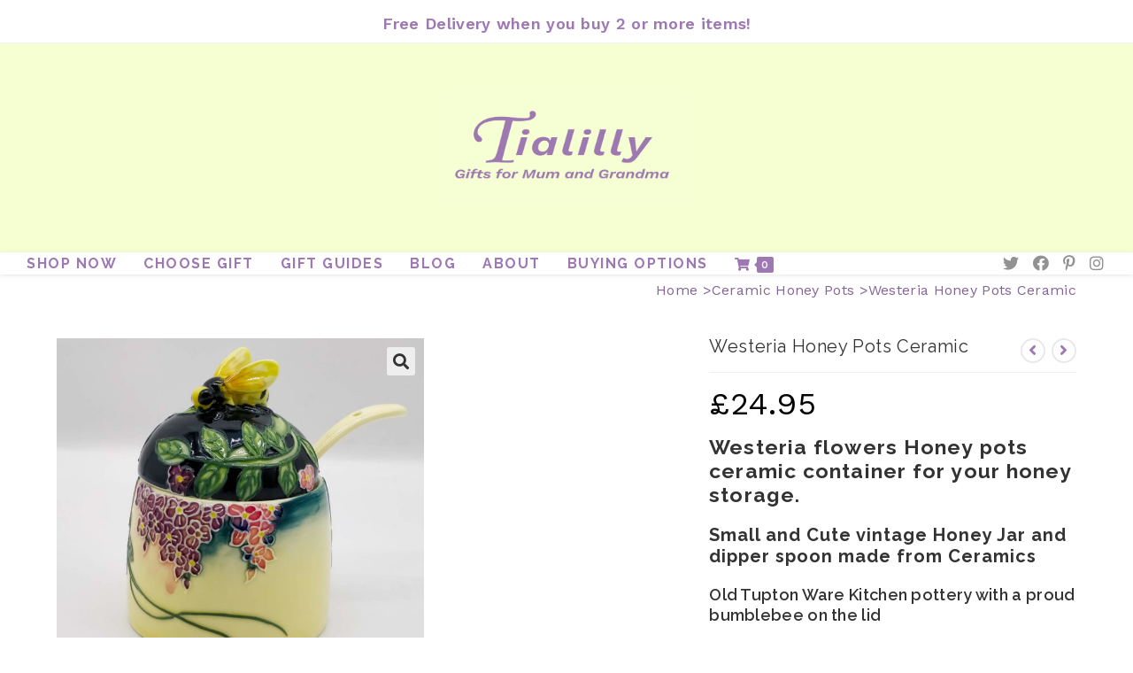

--- FILE ---
content_type: text/html; charset=UTF-8
request_url: https://www.tialilly.com/honey-pots/honey-pots-ceramic
body_size: 18742
content:
<!DOCTYPE html>
<html class="html" lang="en-US">
<head>
	<meta charset="UTF-8">
	<link rel="profile" href="https://gmpg.org/xfn/11">

	<title>Westeria Ceramic Honey Pot</title><link rel="preload" as="style" href="https://fonts.googleapis.com/css?family=Raleway%3A100%2C200%2C300%2C400%2C500%2C600%2C700%2C800%2C900%2C100i%2C200i%2C300i%2C400i%2C500i%2C600i%2C700i%2C800i%2C900i%7CWork%20Sans%3A100%2C200%2C300%2C400%2C500%2C600%2C700%2C800%2C900%2C100i%2C200i%2C300i%2C400i%2C500i%2C600i%2C700i%2C800i%2C900i&#038;subset=latin&#038;display=swap" /><link rel="stylesheet" href="https://fonts.googleapis.com/css?family=Raleway%3A100%2C200%2C300%2C400%2C500%2C600%2C700%2C800%2C900%2C100i%2C200i%2C300i%2C400i%2C500i%2C600i%2C700i%2C800i%2C900i%7CWork%20Sans%3A100%2C200%2C300%2C400%2C500%2C600%2C700%2C800%2C900%2C100i%2C200i%2C300i%2C400i%2C500i%2C600i%2C700i%2C800i%2C900i&#038;subset=latin&#038;display=swap" media="print" onload="this.media='all'" /><noscript><link rel="stylesheet" href="https://fonts.googleapis.com/css?family=Raleway%3A100%2C200%2C300%2C400%2C500%2C600%2C700%2C800%2C900%2C100i%2C200i%2C300i%2C400i%2C500i%2C600i%2C700i%2C800i%2C900i%7CWork%20Sans%3A100%2C200%2C300%2C400%2C500%2C600%2C700%2C800%2C900%2C100i%2C200i%2C300i%2C400i%2C500i%2C600i%2C700i%2C800i%2C900i&#038;subset=latin&#038;display=swap" /></noscript>
	<style>img:is([sizes="auto" i], [sizes^="auto," i]) { contain-intrinsic-size: 3000px 1500px }</style>
	<meta name="viewport" content="width=device-width, initial-scale=1"><meta property="product:price:amount" content="24.95" />
<meta property="product:price:currency" content="GBP" />
<meta name="dc.title" content="Westeria Ceramic Honey Pot" />
<meta name="dc.description" content="A beautiful example of a small ceramic honey pot created by the Old Tupton Ware Pottery Company.  A floral pattern surrounds the Vintage pot.  These do make great gifts for grandma" />
<meta name="dc.relation" content="https://www.tialilly.com/shop/westeria-honey-pots-ceramic/" />
<meta name="dc.source" content="https://www.tialilly.com/" />
<meta name="dc.language" content="en_US" />
<meta name="description" content="A beautiful example of a small ceramic honey pot created by the Old Tupton Ware Pottery Company.  A floral pattern surrounds the Vintage pot.  These do make great gifts for grandma">
<meta name="robots" content="index, follow">
<meta name="googlebot" content="index, follow, max-snippet:-1, max-image-preview:large, max-video-preview:-1">
<meta name="bingbot" content="index, follow, max-snippet:-1, max-image-preview:large, max-video-preview:-1">
<link rel="canonical" href="https://www.tialilly.com/honey-pots/honey-pots-ceramic">
<meta property="og:url" content="https://www.tialilly.com/shop/westeria-honey-pots-ceramic/">
<meta property="og:site_name" content="Tialilly">
<meta property="og:locale" content="en_US">
<meta property="og:type" content="og:product">
<meta property="article:author" content="https://www.facebook.com/tialillycom">
<meta property="article:publisher" content="https://www.facebook.com/tialillycom">
<meta property="og:title" content="Westeria Ceramic Honey Pot">
<meta property="og:description" content="A beautiful example of a small ceramic honey pot created by the Old Tupton Ware Pottery Company.  A floral pattern surrounds the Vintage pot.  These do make great gifts for grandma">
<meta property="og:image" content="https://www.tialilly.com/wp-content/uploads/2020/11/Westeria-honeypot-OTW-1357.jpg">
<meta property="og:image:secure_url" content="https://www.tialilly.com/wp-content/uploads/2020/11/Westeria-honeypot-OTW-1357.jpg">
<meta property="og:image:width" content="1200">
<meta property="og:image:height" content="1178">
<meta property="og:image:alt" content="bee honey pot made from ceramics">
<meta name="twitter:card" content="summary">
<meta name="twitter:site" content="@tialillygifts">
<meta name="twitter:creator" content="@tialillygifts">
<meta name="twitter:title" content="Westeria Ceramic Honey Pot">
<meta name="twitter:description" content="A beautiful example of a small ceramic honey pot created by the Old Tupton Ware Pottery Company.  A floral pattern surrounds the Vintage pot.  These do make great gifts for grandma">
<meta name="twitter:image" content="https://www.tialilly.com/wp-content/uploads/2020/11/Westeria-honeypot-OTW-1357-1024x1005.jpg">
<link rel='dns-prefetch' href='//fonts.googleapis.com' />
<link href='https://fonts.gstatic.com' crossorigin rel='preconnect' />
<link rel="alternate" type="application/rss+xml" title="Tialilly &raquo; Feed" href="https://www.tialilly.com/feed/" />
<link rel="alternate" type="application/rss+xml" title="Tialilly &raquo; Comments Feed" href="https://www.tialilly.com/comments/feed/" />
<script type="application/ld+json">{"@context":"https:\/\/schema.org\/","@type":"Product","name":"Westeria Honey Pots Ceramic","image":"https:\/\/www.tialilly.com\/wp-content\/uploads\/2020\/11\/Westeria-honeypot-OTW-1357.jpg","description":"Westeria flowers Honey pots ceramic container for your honey storage. Small and Cute vintage Honey Jar and dipper spoon made from Ceramics Old Tupton Ware Kitchen pottery with a proud bumblebee on the lid Other uses: Also can be used to store other breakfast condiments.\u00a0 Maybe as a Jam jar&hellip;","sku":"1357","brand":{"@type":"Brand","name":"Old Tupton Ware"},"offers":{"@type":"Offer","url":"https:\/\/www.tialilly.com\/honey-pots\/honey-pots-ceramic","priceCurrency":"GBP","price":"24.95","priceValidUntil":"2024-06-06","itemCondition":"NewCondition","availability":"https:\/\/schema.org\/OutOfStock"}}</script>
<style id='wp-emoji-styles-inline-css'>

	img.wp-smiley, img.emoji {
		display: inline !important;
		border: none !important;
		box-shadow: none !important;
		height: 1em !important;
		width: 1em !important;
		margin: 0 0.07em !important;
		vertical-align: -0.1em !important;
		background: none !important;
		padding: 0 !important;
	}
</style>
<link rel='stylesheet' id='wp-block-library-css' href='https://www.tialilly.com/wp-includes/css/dist/block-library/style.min.css?ver=6.8.3' media='all' />
<style id='wp-block-library-theme-inline-css'>
.wp-block-audio :where(figcaption){color:#555;font-size:13px;text-align:center}.is-dark-theme .wp-block-audio :where(figcaption){color:#ffffffa6}.wp-block-audio{margin:0 0 1em}.wp-block-code{border:1px solid #ccc;border-radius:4px;font-family:Menlo,Consolas,monaco,monospace;padding:.8em 1em}.wp-block-embed :where(figcaption){color:#555;font-size:13px;text-align:center}.is-dark-theme .wp-block-embed :where(figcaption){color:#ffffffa6}.wp-block-embed{margin:0 0 1em}.blocks-gallery-caption{color:#555;font-size:13px;text-align:center}.is-dark-theme .blocks-gallery-caption{color:#ffffffa6}:root :where(.wp-block-image figcaption){color:#555;font-size:13px;text-align:center}.is-dark-theme :root :where(.wp-block-image figcaption){color:#ffffffa6}.wp-block-image{margin:0 0 1em}.wp-block-pullquote{border-bottom:4px solid;border-top:4px solid;color:currentColor;margin-bottom:1.75em}.wp-block-pullquote cite,.wp-block-pullquote footer,.wp-block-pullquote__citation{color:currentColor;font-size:.8125em;font-style:normal;text-transform:uppercase}.wp-block-quote{border-left:.25em solid;margin:0 0 1.75em;padding-left:1em}.wp-block-quote cite,.wp-block-quote footer{color:currentColor;font-size:.8125em;font-style:normal;position:relative}.wp-block-quote:where(.has-text-align-right){border-left:none;border-right:.25em solid;padding-left:0;padding-right:1em}.wp-block-quote:where(.has-text-align-center){border:none;padding-left:0}.wp-block-quote.is-large,.wp-block-quote.is-style-large,.wp-block-quote:where(.is-style-plain){border:none}.wp-block-search .wp-block-search__label{font-weight:700}.wp-block-search__button{border:1px solid #ccc;padding:.375em .625em}:where(.wp-block-group.has-background){padding:1.25em 2.375em}.wp-block-separator.has-css-opacity{opacity:.4}.wp-block-separator{border:none;border-bottom:2px solid;margin-left:auto;margin-right:auto}.wp-block-separator.has-alpha-channel-opacity{opacity:1}.wp-block-separator:not(.is-style-wide):not(.is-style-dots){width:100px}.wp-block-separator.has-background:not(.is-style-dots){border-bottom:none;height:1px}.wp-block-separator.has-background:not(.is-style-wide):not(.is-style-dots){height:2px}.wp-block-table{margin:0 0 1em}.wp-block-table td,.wp-block-table th{word-break:normal}.wp-block-table :where(figcaption){color:#555;font-size:13px;text-align:center}.is-dark-theme .wp-block-table :where(figcaption){color:#ffffffa6}.wp-block-video :where(figcaption){color:#555;font-size:13px;text-align:center}.is-dark-theme .wp-block-video :where(figcaption){color:#ffffffa6}.wp-block-video{margin:0 0 1em}:root :where(.wp-block-template-part.has-background){margin-bottom:0;margin-top:0;padding:1.25em 2.375em}
</style>
<style id='classic-theme-styles-inline-css'>
/*! This file is auto-generated */
.wp-block-button__link{color:#fff;background-color:#32373c;border-radius:9999px;box-shadow:none;text-decoration:none;padding:calc(.667em + 2px) calc(1.333em + 2px);font-size:1.125em}.wp-block-file__button{background:#32373c;color:#fff;text-decoration:none}
</style>
<link data-minify="1" rel='stylesheet' id='wc-blocks-vendors-style-css' href='https://www.tialilly.com/wp-content/cache/min/1/wp-content/plugins/woocommerce/packages/woocommerce-blocks/build/wc-blocks-vendors-style.css?ver=1678785499' media='all' />
<link data-minify="1" rel='stylesheet' id='wc-blocks-style-css' href='https://www.tialilly.com/wp-content/cache/min/1/wp-content/plugins/woocommerce/packages/woocommerce-blocks/build/wc-blocks-style.css?ver=1678785499' media='all' />
<style id='wpseopress-local-business-style-inline-css'>
span.wp-block-wpseopress-local-business-field{margin-right:8px}

</style>
<link rel='stylesheet' id='getbowtied-categories-grid-styles-css' href='https://www.tialilly.com/wp-content/plugins/product-blocks-for-woocommerce/includes/gbt-blocks/categories_grid/assets/css/frontend/style.min.css?ver=1678814345' media='all' />
<link rel='stylesheet' id='getbowtied-scattered-product-list-styles-css' href='https://www.tialilly.com/wp-content/plugins/product-blocks-for-woocommerce/includes/gbt-blocks/scattered_product_list/assets/css/frontend/style.min.css?ver=1678814345' media='all' />
<link rel='stylesheet' id='getbowtied-lookbook-reveal-styles-css' href='https://www.tialilly.com/wp-content/plugins/product-blocks-for-woocommerce/includes/gbt-blocks/lookbook_reveal/assets/css/frontend/style.min.css?ver=1678814345' media='all' />
<link rel='stylesheet' id='getbowtied-lookbook-shop-by-outfit-styles-css' href='https://www.tialilly.com/wp-content/plugins/product-blocks-for-woocommerce/includes/gbt-blocks/lookbook_shop_by_outfit/assets/css/frontend/style.min.css?ver=1678814345' media='all' />
<style id='global-styles-inline-css'>
:root{--wp--preset--aspect-ratio--square: 1;--wp--preset--aspect-ratio--4-3: 4/3;--wp--preset--aspect-ratio--3-4: 3/4;--wp--preset--aspect-ratio--3-2: 3/2;--wp--preset--aspect-ratio--2-3: 2/3;--wp--preset--aspect-ratio--16-9: 16/9;--wp--preset--aspect-ratio--9-16: 9/16;--wp--preset--color--black: #000000;--wp--preset--color--cyan-bluish-gray: #abb8c3;--wp--preset--color--white: #ffffff;--wp--preset--color--pale-pink: #f78da7;--wp--preset--color--vivid-red: #cf2e2e;--wp--preset--color--luminous-vivid-orange: #ff6900;--wp--preset--color--luminous-vivid-amber: #fcb900;--wp--preset--color--light-green-cyan: #7bdcb5;--wp--preset--color--vivid-green-cyan: #00d084;--wp--preset--color--pale-cyan-blue: #8ed1fc;--wp--preset--color--vivid-cyan-blue: #0693e3;--wp--preset--color--vivid-purple: #9b51e0;--wp--preset--gradient--vivid-cyan-blue-to-vivid-purple: linear-gradient(135deg,rgba(6,147,227,1) 0%,rgb(155,81,224) 100%);--wp--preset--gradient--light-green-cyan-to-vivid-green-cyan: linear-gradient(135deg,rgb(122,220,180) 0%,rgb(0,208,130) 100%);--wp--preset--gradient--luminous-vivid-amber-to-luminous-vivid-orange: linear-gradient(135deg,rgba(252,185,0,1) 0%,rgba(255,105,0,1) 100%);--wp--preset--gradient--luminous-vivid-orange-to-vivid-red: linear-gradient(135deg,rgba(255,105,0,1) 0%,rgb(207,46,46) 100%);--wp--preset--gradient--very-light-gray-to-cyan-bluish-gray: linear-gradient(135deg,rgb(238,238,238) 0%,rgb(169,184,195) 100%);--wp--preset--gradient--cool-to-warm-spectrum: linear-gradient(135deg,rgb(74,234,220) 0%,rgb(151,120,209) 20%,rgb(207,42,186) 40%,rgb(238,44,130) 60%,rgb(251,105,98) 80%,rgb(254,248,76) 100%);--wp--preset--gradient--blush-light-purple: linear-gradient(135deg,rgb(255,206,236) 0%,rgb(152,150,240) 100%);--wp--preset--gradient--blush-bordeaux: linear-gradient(135deg,rgb(254,205,165) 0%,rgb(254,45,45) 50%,rgb(107,0,62) 100%);--wp--preset--gradient--luminous-dusk: linear-gradient(135deg,rgb(255,203,112) 0%,rgb(199,81,192) 50%,rgb(65,88,208) 100%);--wp--preset--gradient--pale-ocean: linear-gradient(135deg,rgb(255,245,203) 0%,rgb(182,227,212) 50%,rgb(51,167,181) 100%);--wp--preset--gradient--electric-grass: linear-gradient(135deg,rgb(202,248,128) 0%,rgb(113,206,126) 100%);--wp--preset--gradient--midnight: linear-gradient(135deg,rgb(2,3,129) 0%,rgb(40,116,252) 100%);--wp--preset--font-size--small: 13px;--wp--preset--font-size--medium: 20px;--wp--preset--font-size--large: 36px;--wp--preset--font-size--x-large: 42px;--wp--preset--spacing--20: 0.44rem;--wp--preset--spacing--30: 0.67rem;--wp--preset--spacing--40: 1rem;--wp--preset--spacing--50: 1.5rem;--wp--preset--spacing--60: 2.25rem;--wp--preset--spacing--70: 3.38rem;--wp--preset--spacing--80: 5.06rem;--wp--preset--shadow--natural: 6px 6px 9px rgba(0, 0, 0, 0.2);--wp--preset--shadow--deep: 12px 12px 50px rgba(0, 0, 0, 0.4);--wp--preset--shadow--sharp: 6px 6px 0px rgba(0, 0, 0, 0.2);--wp--preset--shadow--outlined: 6px 6px 0px -3px rgba(255, 255, 255, 1), 6px 6px rgba(0, 0, 0, 1);--wp--preset--shadow--crisp: 6px 6px 0px rgba(0, 0, 0, 1);}:where(.is-layout-flex){gap: 0.5em;}:where(.is-layout-grid){gap: 0.5em;}body .is-layout-flex{display: flex;}.is-layout-flex{flex-wrap: wrap;align-items: center;}.is-layout-flex > :is(*, div){margin: 0;}body .is-layout-grid{display: grid;}.is-layout-grid > :is(*, div){margin: 0;}:where(.wp-block-columns.is-layout-flex){gap: 2em;}:where(.wp-block-columns.is-layout-grid){gap: 2em;}:where(.wp-block-post-template.is-layout-flex){gap: 1.25em;}:where(.wp-block-post-template.is-layout-grid){gap: 1.25em;}.has-black-color{color: var(--wp--preset--color--black) !important;}.has-cyan-bluish-gray-color{color: var(--wp--preset--color--cyan-bluish-gray) !important;}.has-white-color{color: var(--wp--preset--color--white) !important;}.has-pale-pink-color{color: var(--wp--preset--color--pale-pink) !important;}.has-vivid-red-color{color: var(--wp--preset--color--vivid-red) !important;}.has-luminous-vivid-orange-color{color: var(--wp--preset--color--luminous-vivid-orange) !important;}.has-luminous-vivid-amber-color{color: var(--wp--preset--color--luminous-vivid-amber) !important;}.has-light-green-cyan-color{color: var(--wp--preset--color--light-green-cyan) !important;}.has-vivid-green-cyan-color{color: var(--wp--preset--color--vivid-green-cyan) !important;}.has-pale-cyan-blue-color{color: var(--wp--preset--color--pale-cyan-blue) !important;}.has-vivid-cyan-blue-color{color: var(--wp--preset--color--vivid-cyan-blue) !important;}.has-vivid-purple-color{color: var(--wp--preset--color--vivid-purple) !important;}.has-black-background-color{background-color: var(--wp--preset--color--black) !important;}.has-cyan-bluish-gray-background-color{background-color: var(--wp--preset--color--cyan-bluish-gray) !important;}.has-white-background-color{background-color: var(--wp--preset--color--white) !important;}.has-pale-pink-background-color{background-color: var(--wp--preset--color--pale-pink) !important;}.has-vivid-red-background-color{background-color: var(--wp--preset--color--vivid-red) !important;}.has-luminous-vivid-orange-background-color{background-color: var(--wp--preset--color--luminous-vivid-orange) !important;}.has-luminous-vivid-amber-background-color{background-color: var(--wp--preset--color--luminous-vivid-amber) !important;}.has-light-green-cyan-background-color{background-color: var(--wp--preset--color--light-green-cyan) !important;}.has-vivid-green-cyan-background-color{background-color: var(--wp--preset--color--vivid-green-cyan) !important;}.has-pale-cyan-blue-background-color{background-color: var(--wp--preset--color--pale-cyan-blue) !important;}.has-vivid-cyan-blue-background-color{background-color: var(--wp--preset--color--vivid-cyan-blue) !important;}.has-vivid-purple-background-color{background-color: var(--wp--preset--color--vivid-purple) !important;}.has-black-border-color{border-color: var(--wp--preset--color--black) !important;}.has-cyan-bluish-gray-border-color{border-color: var(--wp--preset--color--cyan-bluish-gray) !important;}.has-white-border-color{border-color: var(--wp--preset--color--white) !important;}.has-pale-pink-border-color{border-color: var(--wp--preset--color--pale-pink) !important;}.has-vivid-red-border-color{border-color: var(--wp--preset--color--vivid-red) !important;}.has-luminous-vivid-orange-border-color{border-color: var(--wp--preset--color--luminous-vivid-orange) !important;}.has-luminous-vivid-amber-border-color{border-color: var(--wp--preset--color--luminous-vivid-amber) !important;}.has-light-green-cyan-border-color{border-color: var(--wp--preset--color--light-green-cyan) !important;}.has-vivid-green-cyan-border-color{border-color: var(--wp--preset--color--vivid-green-cyan) !important;}.has-pale-cyan-blue-border-color{border-color: var(--wp--preset--color--pale-cyan-blue) !important;}.has-vivid-cyan-blue-border-color{border-color: var(--wp--preset--color--vivid-cyan-blue) !important;}.has-vivid-purple-border-color{border-color: var(--wp--preset--color--vivid-purple) !important;}.has-vivid-cyan-blue-to-vivid-purple-gradient-background{background: var(--wp--preset--gradient--vivid-cyan-blue-to-vivid-purple) !important;}.has-light-green-cyan-to-vivid-green-cyan-gradient-background{background: var(--wp--preset--gradient--light-green-cyan-to-vivid-green-cyan) !important;}.has-luminous-vivid-amber-to-luminous-vivid-orange-gradient-background{background: var(--wp--preset--gradient--luminous-vivid-amber-to-luminous-vivid-orange) !important;}.has-luminous-vivid-orange-to-vivid-red-gradient-background{background: var(--wp--preset--gradient--luminous-vivid-orange-to-vivid-red) !important;}.has-very-light-gray-to-cyan-bluish-gray-gradient-background{background: var(--wp--preset--gradient--very-light-gray-to-cyan-bluish-gray) !important;}.has-cool-to-warm-spectrum-gradient-background{background: var(--wp--preset--gradient--cool-to-warm-spectrum) !important;}.has-blush-light-purple-gradient-background{background: var(--wp--preset--gradient--blush-light-purple) !important;}.has-blush-bordeaux-gradient-background{background: var(--wp--preset--gradient--blush-bordeaux) !important;}.has-luminous-dusk-gradient-background{background: var(--wp--preset--gradient--luminous-dusk) !important;}.has-pale-ocean-gradient-background{background: var(--wp--preset--gradient--pale-ocean) !important;}.has-electric-grass-gradient-background{background: var(--wp--preset--gradient--electric-grass) !important;}.has-midnight-gradient-background{background: var(--wp--preset--gradient--midnight) !important;}.has-small-font-size{font-size: var(--wp--preset--font-size--small) !important;}.has-medium-font-size{font-size: var(--wp--preset--font-size--medium) !important;}.has-large-font-size{font-size: var(--wp--preset--font-size--large) !important;}.has-x-large-font-size{font-size: var(--wp--preset--font-size--x-large) !important;}
:where(.wp-block-post-template.is-layout-flex){gap: 1.25em;}:where(.wp-block-post-template.is-layout-grid){gap: 1.25em;}
:where(.wp-block-columns.is-layout-flex){gap: 2em;}:where(.wp-block-columns.is-layout-grid){gap: 2em;}
:root :where(.wp-block-pullquote){font-size: 1.5em;line-height: 1.6;}
</style>
<link data-minify="1" rel='stylesheet' id='page-list-style-css' href='https://www.tialilly.com/wp-content/cache/min/1/wp-content/plugins/page-list/css/page-list.css?ver=1678785499' media='all' />
<link data-minify="1" rel='stylesheet' id='product-code-frontend-css' href='https://www.tialilly.com/wp-content/cache/min/1/wp-content/plugins/product-code-for-woocommerce/assets/css/single-product.css?ver=1678785544' media='all' />
<link data-minify="1" rel='stylesheet' id='woo-related-products-css' href='https://www.tialilly.com/wp-content/cache/min/1/wp-content/plugins/woo-related-products-refresh-on-reload/public/css/woo-related-products-public.css?ver=1678785499' media='all' />
<link rel='stylesheet' id='photoswipe-css' href='https://www.tialilly.com/wp-content/plugins/woocommerce/assets/css/photoswipe/photoswipe.min.css?ver=7.7.2' media='all' />
<link rel='stylesheet' id='photoswipe-default-skin-css' href='https://www.tialilly.com/wp-content/plugins/woocommerce/assets/css/photoswipe/default-skin/default-skin.min.css?ver=7.7.2' media='all' />
<style id='woocommerce-inline-inline-css'>
.woocommerce form .form-row .required { visibility: visible; }
</style>
<link data-minify="1" rel='stylesheet' id='ytp-style-css' href='https://www.tialilly.com/wp-content/cache/min/1/wp-content/plugins/yt-player/public/css/player-style.css?ver=1678785499' media='all' />
<link data-minify="1" rel='stylesheet' id='ywar-frontend-css' href='https://www.tialilly.com/wp-content/cache/min/1/wp-content/plugins/yith-woocommerce-advanced-reviews-premium/assets/css/ywar-frontend.css?ver=1678785557' media='all' />
<link data-minify="1" rel='stylesheet' id='woocommerce_prettyPhoto_css-css' href='https://www.tialilly.com/wp-content/cache/min/1/wp-content/plugins/woocommerce/assets/css/prettyPhoto.css?ver=1678785557' media='all' />
<link rel='stylesheet' id='oceanwp-woo-mini-cart-css' href='https://www.tialilly.com/wp-content/themes/oceanwp/assets/css/woo/woo-mini-cart.min.css?ver=6.8.3' media='all' />
<link data-minify="1" rel='stylesheet' id='font-awesome-css' href='https://www.tialilly.com/wp-content/cache/min/1/wp-content/themes/oceanwp/assets/fonts/fontawesome/css/all.min.css?ver=1678785499' media='all' />
<style id='font-awesome-inline-css'>
[data-font="FontAwesome"]:before {font-family: 'FontAwesome' !important;content: attr(data-icon) !important;speak: none !important;font-weight: normal !important;font-variant: normal !important;text-transform: none !important;line-height: 1 !important;font-style: normal !important;-webkit-font-smoothing: antialiased !important;-moz-osx-font-smoothing: grayscale !important;}
</style>
<link data-minify="1" rel='stylesheet' id='simple-line-icons-css' href='https://www.tialilly.com/wp-content/cache/min/1/wp-content/themes/oceanwp/assets/css/third/simple-line-icons.min.css?ver=1678785499' media='all' />
<link rel='stylesheet' id='oceanwp-style-css' href='https://www.tialilly.com/wp-content/themes/oceanwp/assets/css/style.min.css?ver=3.2.1' media='all' />


<link data-minify="1" rel='stylesheet' id='dashicons-css' href='https://www.tialilly.com/wp-content/cache/min/1/wp-includes/css/dashicons.min.css?ver=1678785557' media='all' />
<style id='dashicons-inline-css'>
[data-font="Dashicons"]:before {font-family: 'Dashicons' !important;content: attr(data-icon) !important;speak: none !important;font-weight: normal !important;font-variant: normal !important;text-transform: none !important;line-height: 1 !important;font-style: normal !important;-webkit-font-smoothing: antialiased !important;-moz-osx-font-smoothing: grayscale !important;}
</style>
<link rel='stylesheet' id='thwepof-public-style-css' href='https://www.tialilly.com/wp-content/plugins/woo-extra-product-options/public/assets/css/thwepof-public.min.css?ver=6.8.3' media='all' />
<link data-minify="1" rel='stylesheet' id='jquery-ui-style-css' href='https://www.tialilly.com/wp-content/cache/min/1/wp-content/plugins/woo-extra-product-options/public/assets/css/jquery-ui/jquery-ui.css?ver=1678785557' media='all' />
<style id='generateblocks-inline-css'>
.gb-container .wp-block-image img{vertical-align:middle;}.gb-container .gb-shape{position:absolute;overflow:hidden;pointer-events:none;line-height:0;}.gb-container .gb-shape svg{fill:currentColor;}.gb-container-3af6415e > .gb-inside-container{padding:40px;max-width:1100px;margin-left:auto;margin-right:auto;}.gb-grid-wrapper > .gb-grid-column-3af6415e > .gb-container{display:flex;flex-direction:column;height:100%;}.gb-icon svg{fill:currentColor;}.gb-highlight{background:none;color:unset;}p.gb-headline-180e7bfb{font-size:20px;}
</style>
<link rel='stylesheet' id='oceanwp-woocommerce-css' href='https://www.tialilly.com/wp-content/themes/oceanwp/assets/css/woo/woocommerce.min.css?ver=6.8.3' media='all' />
<link data-minify="1" rel='stylesheet' id='oceanwp-woo-star-font-css' href='https://www.tialilly.com/wp-content/cache/min/1/wp-content/themes/oceanwp/assets/css/woo/woo-star-font.min.css?ver=1678785499' media='all' />
<link rel='stylesheet' id='oceanwp-woo-floating-bar-css' href='https://www.tialilly.com/wp-content/themes/oceanwp/assets/css/woo/woo-floating-bar.min.css?ver=6.8.3' media='all' />
<link data-minify="1" rel='stylesheet' id='oceanwp-custom-css' href='https://www.tialilly.com/wp-content/cache/min/1/wp-content/uploads/oceanwp/custom-style.css?ver=1678785499' media='all' />
<script src="https://www.tialilly.com/wp-includes/js/jquery/jquery.min.js?ver=3.7.1" id="jquery-core-js"></script>
<script src="https://www.tialilly.com/wp-includes/js/jquery/jquery-migrate.min.js?ver=3.4.1" id="jquery-migrate-js" defer></script>
<script src="https://www.tialilly.com/wp-includes/js/imagesloaded.min.js?ver=5.0.0" id="imagesloaded-js" defer></script>
<script src="https://www.tialilly.com/wp-content/plugins/product-blocks-for-woocommerce/includes/gbt-blocks/categories_grid/assets/js/frontend.min.js?ver=1.6" id="getbowtied-categories-grid-scripts-js" defer></script>
<script id="product-code-for-woocommerce-js-extra">
var PRODUCT_CODE = {"ajax":"https:\/\/www.tialilly.com\/wp-admin\/admin-ajax.php","HIDE_EMPTY":"no"};
</script>
<script data-minify="1" src="https://www.tialilly.com/wp-content/cache/min/1/wp-content/plugins/product-code-for-woocommerce/assets/js/editor.js?ver=1678785544" id="product-code-for-woocommerce-js" defer></script>
<script id="cartbounty-js-extra">
var cartbounty_co = {"save_custom_email":"1","custom_email_selectors":".cartbounty-custom-email-field, .login #username, .wpforms-container input[type=\"email\"], .sgpb-form input[type=\"email\"], .pum-container input[type=\"email\"], .nf-form-cont input[type=\"email\"], .wpcf7 input[type=\"email\"], .fluentform input[type=\"email\"], .sib_signup_form input[type=\"email\"], .mailpoet_form input[type=\"email\"], .tnp input[type=\"email\"], .om-element input[type=\"email\"], .om-holder input[type=\"email\"], .poptin-popup input[type=\"email\"], .gform_wrapper input[type=\"email\"], .paoc-popup input[type=\"email\"], .ays-pb-form input[type=\"email\"], .hustle-form input[type=\"email\"], .et_pb_section input[type=\"email\"], .brave_form_form input[type=\"email\"], .ppsPopupShell input[type=\"email\"], .xoo-el-container input[name=\"xoo-el-username\"]","selector_timeout":"2000","ajaxurl":"https:\/\/www.tialilly.com\/wp-admin\/admin-ajax.php"};
</script>
<script data-minify="1" src="https://www.tialilly.com/wp-content/cache/min/1/wp-content/plugins/woo-save-abandoned-carts/public/js/cartbounty-public.js?ver=1699325005" id="cartbounty-js" defer></script>
<script data-minify="1" src="https://www.tialilly.com/wp-content/cache/min/1/wp-content/plugins/yt-player/public/js/yt-plyr.js?ver=1678785499" id="ytp-js-js" defer></script>
<link rel="https://api.w.org/" href="https://www.tialilly.com/wp-json/" /><link rel="alternate" title="JSON" type="application/json" href="https://www.tialilly.com/wp-json/wp/v2/product/990" /><link rel="EditURI" type="application/rsd+xml" title="RSD" href="https://www.tialilly.com/xmlrpc.php?rsd" />
<meta name="generator" content="WordPress 6.8.3" />
<link rel='shortlink' href='https://www.tialilly.com/?p=990' />
<link rel="alternate" title="oEmbed (JSON)" type="application/json+oembed" href="https://www.tialilly.com/wp-json/oembed/1.0/embed?url=https%3A%2F%2Fwww.tialilly.com%2Fhoney-pots%2Fhoney-pots-ceramic" />
<link rel="alternate" title="oEmbed (XML)" type="text/xml+oembed" href="https://www.tialilly.com/wp-json/oembed/1.0/embed?url=https%3A%2F%2Fwww.tialilly.com%2Fhoney-pots%2Fhoney-pots-ceramic&#038;format=xml" />
<link rel="canonical" href="https://www.tialilly.com/honey-pots/honey-pots-ceramic" />
      	<noscript><style>.woocommerce-product-gallery{ opacity: 1 !important; }</style></noscript>
				<script  type="text/javascript">
				!function(f,b,e,v,n,t,s){if(f.fbq)return;n=f.fbq=function(){n.callMethod?
					n.callMethod.apply(n,arguments):n.queue.push(arguments)};if(!f._fbq)f._fbq=n;
					n.push=n;n.loaded=!0;n.version='2.0';n.queue=[];t=b.createElement(e);t.async=!0;
					t.src=v;s=b.getElementsByTagName(e)[0];s.parentNode.insertBefore(t,s)}(window,
					document,'script','https://connect.facebook.net/en_US/fbevents.js');
			</script>
			<!-- WooCommerce Facebook Integration Begin -->
			<script  type="text/javascript">

				fbq('init', '693348088245485', {}, {
    "agent": "woocommerce-7.7.2-3.1.2"
});

				fbq( 'track', 'PageView', {
    "source": "woocommerce",
    "version": "7.7.2",
    "pluginVersion": "3.1.2"
} );

				document.addEventListener( 'DOMContentLoaded', function() {
					jQuery && jQuery( function( $ ) {
						// Insert placeholder for events injected when a product is added to the cart through AJAX.
						$( document.body ).append( '<div class=\"wc-facebook-pixel-event-placeholder\"></div>' );
					} );
				}, false );

			</script>
			<!-- WooCommerce Facebook Integration End -->
			<style>.breadcrumb {list-style: none;margin:0}.breadcrumb li {margin:0;display:inline;position:relative}.breadcrumb li::after{content:' > '}.breadcrumb li:last-child::after{display:none}</style><link rel="icon" href="https://www.tialilly.com/wp-content/uploads/2021/02/cropped-T-icon-32x32.jpg" sizes="32x32" />
<link rel="icon" href="https://www.tialilly.com/wp-content/uploads/2021/02/cropped-T-icon-192x192.jpg" sizes="192x192" />
<link rel="apple-touch-icon" href="https://www.tialilly.com/wp-content/uploads/2021/02/cropped-T-icon-180x180.jpg" />
<meta name="msapplication-TileImage" content="https://www.tialilly.com/wp-content/uploads/2021/02/cropped-T-icon-270x270.jpg" />

<script async src='https://www.googletagmanager.com/gtag/js?id=G-K7ESW5JWLP'></script>
<script>
window.dataLayer = window.dataLayer || [];
function gtag(){dataLayer.push(arguments);}gtag('js', new Date());
window.addEventListener('load', function () {
var links = document.querySelectorAll('a');
for (let i = 0; i < links.length; i++) {
    links[i].addEventListener('click', function(e) {
        var n = this.href.includes('www.tialilly.com');
        if (n == false) {
            gtag('event', 'click', {'event_category': 'external links','event_label' : this.href});
        }
    });
    }
});
gtag('config', 'G-K7ESW5JWLP' , {'custom_map': {'dimension3': 'cd_cpt',}, });

gtag('event', 'Post types', {'cd_cpt': 'product', 'non_interaction': true});
</script>

<script>
(function(c,l,a,r,i,t,y){
            c[a]=c[a]||function(){(c[a].q=c[a].q||[]).push(arguments)};
            t=l.createElement(r);t.async=1;t.src="https://www.clarity.ms/tag/"+i+"?ref=seopress";
            y=l.getElementsByTagName(r)[0];y.parentNode.insertBefore(t,y);
        })(window, document, "clarity", "script", "7i0pwvshs4");</script>

<!-- Google Tag Manager -->
<script>(function(w,d,s,l,i){w[l]=w[l]||[];w[l].push({'gtm.start':
new Date().getTime(),event:'gtm.js'});var f=d.getElementsByTagName(s)[0],
j=d.createElement(s),dl=l!='dataLayer'?'&l='+l:'';j.async=true;j.src=
'https://www.googletagmanager.com/gtm.js?id='+i+dl;f.parentNode.insertBefore(j,f);
})(window,document,'script','dataLayer','GTM-M8FRNGT');</script>
<!-- End Google Tag Manager --><noscript><style id="rocket-lazyload-nojs-css">.rll-youtube-player, [data-lazy-src]{display:none !important;}</style></noscript></head>

<body class="wp-singular product-template-default single single-product postid-990 wp-custom-logo wp-embed-responsive wp-theme-oceanwp theme-oceanwp woocommerce woocommerce-page woocommerce-no-js oceanwp-theme dropdown-mobile top-header-style no-header-border default-breakpoint content-full-width content-max-width has-topbar has-breadcrumbs has-blog-grid has-grid-list account-original-style" itemscope="itemscope" itemtype="https://schema.org/WebPage">

	
<!-- Google Tag Manager (noscript) -->
<noscript><iframe src="https://www.googletagmanager.com/ns.html?id=GTM-M8FRNGT"
height="0" width="0" style="display:none;visibility:hidden"></iframe></noscript>
<!-- End Google Tag Manager (noscript) -->
	
	<div id="outer-wrap" class="site clr">

		<a class="skip-link screen-reader-text" href="#main">Skip to content</a>

		
		<div id="wrap" class="clr">

			

<div id="top-bar-wrap" class="clr">

	<div id="top-bar" class="clr">

		
		<div id="top-bar-inner" class="clr">

			
	<div id="top-bar-content" class="clr has-content top-bar-centered">

		
		
			
				<span class="topbar-content">

					<b><a href="https://www.tialilly.com/returns" target="_blank">Free Delivery when you buy 2 or more items!</a>

				</span>

				
	</div><!-- #top-bar-content -->


		</div><!-- #top-bar-inner -->

		
	</div><!-- #top-bar -->

</div><!-- #top-bar-wrap -->


			
<header id="site-header" class="top-header has-social clr" data-height="200" itemscope="itemscope" itemtype="https://schema.org/WPHeader" role="banner">

	
		
	<div class="header-bottom clr">
		<div class="container">
			

<div id="site-logo" class="clr has-responsive-logo" itemscope itemtype="https://schema.org/Brand" >

	
	<div id="site-logo-inner" class="clr">

		<a href="https://www.tialilly.com/" class="custom-logo-link" rel="home"><img width="2500" height="1234" src="data:image/svg+xml,%3Csvg%20xmlns='http://www.w3.org/2000/svg'%20viewBox='0%200%202500%201234'%3E%3C/svg%3E" class="custom-logo" alt="Tialilly Gifts for Mum and Grandma shop logo" decoding="async" fetchpriority="high" data-lazy-srcset="https://www.tialilly.com/wp-content/uploads/2021/03/tailillylogo4.jpg 2500w, https://www.tialilly.com/wp-content/uploads/2021/03/tailillylogo4-680x336.jpg 680w, https://www.tialilly.com/wp-content/uploads/2021/03/tailillylogo4-300x148.jpg 300w, https://www.tialilly.com/wp-content/uploads/2021/03/tailillylogo4-1024x505.jpg 1024w, https://www.tialilly.com/wp-content/uploads/2021/03/tailillylogo4-768x379.jpg 768w, https://www.tialilly.com/wp-content/uploads/2021/03/tailillylogo4-1536x758.jpg 1536w, https://www.tialilly.com/wp-content/uploads/2021/03/tailillylogo4-2048x1011.jpg 2048w" data-lazy-sizes="(max-width: 2500px) 100vw, 2500px" data-lazy-src="https://www.tialilly.com/wp-content/uploads/2021/03/tailillylogo4.jpg" /><noscript><img width="2500" height="1234" src="https://www.tialilly.com/wp-content/uploads/2021/03/tailillylogo4.jpg" class="custom-logo" alt="Tialilly Gifts for Mum and Grandma shop logo" decoding="async" fetchpriority="high" srcset="https://www.tialilly.com/wp-content/uploads/2021/03/tailillylogo4.jpg 2500w, https://www.tialilly.com/wp-content/uploads/2021/03/tailillylogo4-680x336.jpg 680w, https://www.tialilly.com/wp-content/uploads/2021/03/tailillylogo4-300x148.jpg 300w, https://www.tialilly.com/wp-content/uploads/2021/03/tailillylogo4-1024x505.jpg 1024w, https://www.tialilly.com/wp-content/uploads/2021/03/tailillylogo4-768x379.jpg 768w, https://www.tialilly.com/wp-content/uploads/2021/03/tailillylogo4-1536x758.jpg 1536w, https://www.tialilly.com/wp-content/uploads/2021/03/tailillylogo4-2048x1011.jpg 2048w" sizes="(max-width: 2500px) 100vw, 2500px" /></noscript></a><a href="https://www.tialilly.com/" class="responsive-logo-link" rel="home"><img src="data:image/svg+xml,%3Csvg%20xmlns='http://www.w3.org/2000/svg'%20viewBox='0%200%200%200'%3E%3C/svg%3E" class="responsive-logo" width="" height="" alt="" data-lazy-src="https://www.tialilly.com/wp-content/uploads/2021/01/tailillylogo4.jpg" /><noscript><img src="https://www.tialilly.com/wp-content/uploads/2021/01/tailillylogo4.jpg" class="responsive-logo" width="" height="" alt="" /></noscript></a>
	</div><!-- #site-logo-inner -->

	
	
</div><!-- #site-logo -->

		</div>
	</div>
	
<div class="header-top clr">

	
	<div id="site-header-inner" class="clr">

		
		<div class="left clr">

			<div class="inner">

							<div id="site-navigation-wrap" class="clr">
			
			
			
			<nav id="site-navigation" class="navigation main-navigation clr" itemscope="itemscope" itemtype="https://schema.org/SiteNavigationElement" role="navigation" >

				<ul id="menu-main" class="main-menu dropdown-menu sf-menu"><li id="menu-item-5652" class="menu-item menu-item-type-custom menu-item-object-custom menu-item-5652"><a href="https://www.tialilly.com/shop/" class="menu-link"><span class="text-wrap">Shop Now</span></a></li><li id="menu-item-5636" class="menu-item menu-item-type-custom menu-item-object-custom menu-item-has-children dropdown menu-item-5636"><a href="#" class="menu-link"><span class="text-wrap">Choose gift</span></a>
<ul class="sub-menu">
	<li id="menu-item-5628" class="menu-item menu-item-type-taxonomy menu-item-object-product_cat menu-item-5628"><a href="https://www.tialilly.com/./night-lights/" class="menu-link"><span class="text-wrap">Night Lights</span></a></li>	<li id="menu-item-10721" class="menu-item menu-item-type-taxonomy menu-item-object-product_cat menu-item-10721"><a href="https://www.tialilly.com/./flower-soap/" class="menu-link"><span class="text-wrap">Flower Soaps</span></a></li>	<li id="menu-item-5630" class="menu-item menu-item-type-taxonomy menu-item-object-product_cat menu-item-5630"><a href="https://www.tialilly.com/./ornaments/" class="menu-link"><span class="text-wrap">Ornaments</span></a></li>	<li id="menu-item-5629" class="menu-item menu-item-type-taxonomy menu-item-object-product_cat menu-item-5629"><a href="https://www.tialilly.com/./light-pulls/" class="menu-link"><span class="text-wrap">Light pulls</span></a></li>	<li id="menu-item-5622" class="menu-item menu-item-type-post_type menu-item-object-page menu-item-5622"><a href="https://www.tialilly.com/old-tupton-ware/" class="menu-link"><span class="text-wrap">Old Tupton Ware</span></a></li>	<li id="menu-item-5632" class="menu-item menu-item-type-taxonomy menu-item-object-product_cat menu-item-5632"><a href="https://www.tialilly.com/./spectacle-holders/" class="menu-link"><span class="text-wrap">Spectacle Holders</span></a></li>	<li id="menu-item-5634" class="menu-item menu-item-type-taxonomy menu-item-object-product_cat menu-item-5634"><a href="https://www.tialilly.com/./vases/" class="menu-link"><span class="text-wrap">Vases</span></a></li>	<li id="menu-item-5635" class="menu-item menu-item-type-taxonomy menu-item-object-product_cat menu-item-5635"><a href="https://www.tialilly.com/./jugs/" class="menu-link"><span class="text-wrap">Jugs</span></a></li>	<li id="menu-item-5631" class="menu-item menu-item-type-taxonomy menu-item-object-product_cat current-product-ancestor current-menu-parent current-product-parent menu-item-5631"><a href="https://www.tialilly.com/./honey-pots/" class="menu-link"><span class="text-wrap">Ceramic Honey Pots</span></a></li>	<li id="menu-item-5633" class="menu-item menu-item-type-taxonomy menu-item-object-product_cat menu-item-5633"><a href="https://www.tialilly.com/./personalised/" class="menu-link"><span class="text-wrap">Tialilly Personalised</span></a></li>	<li id="menu-item-14138" class="menu-item menu-item-type-taxonomy menu-item-object-product_cat menu-item-14138"><a href="https://www.tialilly.com/./wicker-vases/" class="menu-link"><span class="text-wrap">Wicker Vases</span></a></li></ul>
</li><li id="menu-item-5624" class="menu-item menu-item-type-post_type menu-item-object-page menu-item-has-children dropdown menu-item-5624"><a href="https://www.tialilly.com/gifts/" class="menu-link"><span class="text-wrap">Gift guides</span></a>
<ul class="sub-menu">
	<li id="menu-item-5619" class="menu-item menu-item-type-post_type menu-item-object-page menu-item-5619"><a href="https://www.tialilly.com/gifts/mum" class="menu-link"><span class="text-wrap">Gifts for Mum</span></a></li>	<li id="menu-item-5625" class="menu-item menu-item-type-post_type menu-item-object-page menu-item-5625"><a href="https://www.tialilly.com/gifts/grandma/" class="menu-link"><span class="text-wrap">Gifts for Grandma</span></a></li></ul>
</li><li id="menu-item-5755" class="menu-item menu-item-type-post_type menu-item-object-page menu-item-5755"><a href="https://www.tialilly.com/blog/" class="menu-link"><span class="text-wrap">Blog</span></a></li><li id="menu-item-5623" class="menu-item menu-item-type-post_type menu-item-object-page menu-item-has-children dropdown menu-item-5623"><a href="https://www.tialilly.com/about/" class="menu-link"><span class="text-wrap">About</span></a>
<ul class="sub-menu">
	<li id="menu-item-5654" class="menu-item menu-item-type-post_type menu-item-object-page menu-item-5654"><a href="https://www.tialilly.com/about/" class="menu-link"><span class="text-wrap">About us</span></a></li>	<li id="menu-item-5653" class="menu-item menu-item-type-post_type menu-item-object-page menu-item-5653"><a href="https://www.tialilly.com/contact/" class="menu-link"><span class="text-wrap">Contact</span></a></li></ul>
</li><li id="menu-item-5712" class="menu-item menu-item-type-custom menu-item-object-custom menu-item-has-children dropdown menu-item-5712"><a href="#" class="menu-link"><span class="text-wrap">Buying Options</span></a>
<ul class="sub-menu">
	<li id="menu-item-5711" class="menu-item menu-item-type-custom menu-item-object-custom menu-item-5711"><a href="https://www.tialilly.com/contact" class="menu-link"><span class="text-wrap">Phone orders</span></a></li>	<li id="menu-item-5620" class="menu-item menu-item-type-post_type menu-item-object-page menu-item-5620"><a href="https://www.tialilly.com/returns/" class="menu-link"><span class="text-wrap">Payment and Returns</span></a></li>	<li id="menu-item-5626" class="menu-item menu-item-type-post_type menu-item-object-page menu-item-5626"><a href="https://www.tialilly.com/checkout/" class="menu-link"><span class="text-wrap">Checkout</span></a></li>	<li id="menu-item-5627" class="menu-item menu-item-type-post_type menu-item-object-page menu-item-5627"><a href="https://www.tialilly.com/cart/" class="menu-link"><span class="text-wrap">Cart</span></a></li></ul>
</li>
			<li class="woo-menu-icon wcmenucart-toggle-cart spacious toggle-cart-widget">
				
			<a href="https://www.tialilly.com/cart/" class="wcmenucart">
				<span class="wcmenucart-count"><i class=" fas fa-shopping-cart" aria-hidden="true" role="img"></i><span class="wcmenucart-details count">0</span></span>
			</a>

										</li>

			</ul>
			</nav><!-- #site-navigation -->

			
			
					</div><!-- #site-navigation-wrap -->
			
		
	
				
	
	<div class="oceanwp-mobile-menu-icon clr mobile-right">

		
		
		
			<a href="https://www.tialilly.com/cart/" class="wcmenucart">
				<span class="wcmenucart-count"><i class=" fas fa-shopping-cart" aria-hidden="true" role="img"></i><span class="wcmenucart-details count">0</span></span>
			</a>

			
		<a href="#" class="mobile-menu"  aria-label="Mobile Menu">
							<i class="fa fa-bars" aria-hidden="true"></i>
								<span class="oceanwp-text">Menu</span>
				<span class="oceanwp-close-text">Close</span>
						</a>

		
		
		
	</div><!-- #oceanwp-mobile-menu-navbar -->

	

			</div>

		</div>

		<div class="right clr">

			<div class="inner">

				


<div class="oceanwp-social-menu clr simple-social">

	<div class="social-menu-inner clr">

		
			<ul aria-label="Social links">

				<li class="oceanwp-twitter"><a href="https://twitter.com/tialillygifts" aria-label="Twitter (opens in a new tab)" target="_blank" rel="noopener noreferrer"><i class=" fab fa-twitter" aria-hidden="true" role="img"></i></a></li><li class="oceanwp-facebook"><a href="https://www.facebook.com/tialillycom/" aria-label="Facebook (opens in a new tab)" target="_blank" rel="noopener noreferrer"><i class=" fab fa-facebook" aria-hidden="true" role="img"></i></a></li><li class="oceanwp-pinterest"><a href="https://www.pinterest.co.uk/Tialillycom/" aria-label="Pinterest (opens in a new tab)" target="_blank" rel="noopener noreferrer"><i class=" fab fa-pinterest-p" aria-hidden="true" role="img"></i></a></li><li class="oceanwp-instagram"><a href="https://www.instagram.com/tialillycom/" aria-label="Instagram (opens in a new tab)" target="_blank" rel="noopener noreferrer"><i class=" fab fa-instagram" aria-hidden="true" role="img"></i></a></li>
			</ul>

		
	</div>

</div>

			</div>

		</div>

	</div><!-- #site-header-inner -->

	
<div id="mobile-dropdown" class="clr" >

	<nav class="clr has-social" itemscope="itemscope" itemtype="https://schema.org/SiteNavigationElement">

		<ul id="menu-main-1" class="menu"><li class="menu-item menu-item-type-custom menu-item-object-custom menu-item-5652"><a href="https://www.tialilly.com/shop/">Shop Now</a></li>
<li class="menu-item menu-item-type-custom menu-item-object-custom menu-item-has-children menu-item-5636"><a href="#">Choose gift</a>
<ul class="sub-menu">
	<li class="menu-item menu-item-type-taxonomy menu-item-object-product_cat menu-item-5628"><a href="https://www.tialilly.com/./night-lights/">Night Lights</a></li>
	<li class="menu-item menu-item-type-taxonomy menu-item-object-product_cat menu-item-10721"><a href="https://www.tialilly.com/./flower-soap/">Flower Soaps</a></li>
	<li class="menu-item menu-item-type-taxonomy menu-item-object-product_cat menu-item-5630"><a href="https://www.tialilly.com/./ornaments/">Ornaments</a></li>
	<li class="menu-item menu-item-type-taxonomy menu-item-object-product_cat menu-item-5629"><a href="https://www.tialilly.com/./light-pulls/">Light pulls</a></li>
	<li class="menu-item menu-item-type-post_type menu-item-object-page menu-item-5622"><a href="https://www.tialilly.com/old-tupton-ware/">Old Tupton Ware</a></li>
	<li class="menu-item menu-item-type-taxonomy menu-item-object-product_cat menu-item-5632"><a href="https://www.tialilly.com/./spectacle-holders/">Spectacle Holders</a></li>
	<li class="menu-item menu-item-type-taxonomy menu-item-object-product_cat menu-item-5634"><a href="https://www.tialilly.com/./vases/">Vases</a></li>
	<li class="menu-item menu-item-type-taxonomy menu-item-object-product_cat menu-item-5635"><a href="https://www.tialilly.com/./jugs/">Jugs</a></li>
	<li class="menu-item menu-item-type-taxonomy menu-item-object-product_cat current-product-ancestor current-menu-parent current-product-parent menu-item-5631"><a href="https://www.tialilly.com/./honey-pots/">Ceramic Honey Pots</a></li>
	<li class="menu-item menu-item-type-taxonomy menu-item-object-product_cat menu-item-5633"><a href="https://www.tialilly.com/./personalised/">Tialilly Personalised</a></li>
	<li class="menu-item menu-item-type-taxonomy menu-item-object-product_cat menu-item-14138"><a href="https://www.tialilly.com/./wicker-vases/">Wicker Vases</a></li>
</ul>
</li>
<li class="menu-item menu-item-type-post_type menu-item-object-page menu-item-has-children menu-item-5624"><a href="https://www.tialilly.com/gifts/">Gift guides</a>
<ul class="sub-menu">
	<li class="menu-item menu-item-type-post_type menu-item-object-page menu-item-5619"><a href="https://www.tialilly.com/gifts/mum">Gifts for Mum</a></li>
	<li class="menu-item menu-item-type-post_type menu-item-object-page menu-item-5625"><a href="https://www.tialilly.com/gifts/grandma/">Gifts for Grandma</a></li>
</ul>
</li>
<li class="menu-item menu-item-type-post_type menu-item-object-page menu-item-5755"><a href="https://www.tialilly.com/blog/">Blog</a></li>
<li class="menu-item menu-item-type-post_type menu-item-object-page menu-item-has-children menu-item-5623"><a href="https://www.tialilly.com/about/">About</a>
<ul class="sub-menu">
	<li class="menu-item menu-item-type-post_type menu-item-object-page menu-item-5654"><a href="https://www.tialilly.com/about/">About us</a></li>
	<li class="menu-item menu-item-type-post_type menu-item-object-page menu-item-5653"><a href="https://www.tialilly.com/contact/">Contact</a></li>
</ul>
</li>
<li class="menu-item menu-item-type-custom menu-item-object-custom menu-item-has-children menu-item-5712"><a href="#">Buying Options</a>
<ul class="sub-menu">
	<li class="menu-item menu-item-type-custom menu-item-object-custom menu-item-5711"><a href="https://www.tialilly.com/contact">Phone orders</a></li>
	<li class="menu-item menu-item-type-post_type menu-item-object-page menu-item-5620"><a href="https://www.tialilly.com/returns/">Payment and Returns</a></li>
	<li class="menu-item menu-item-type-post_type menu-item-object-page menu-item-5626"><a href="https://www.tialilly.com/checkout/">Checkout</a></li>
	<li class="menu-item menu-item-type-post_type menu-item-object-page menu-item-5627"><a href="https://www.tialilly.com/cart/">Cart</a></li>
</ul>
</li>

			<li class="woo-menu-icon wcmenucart-toggle-cart spacious toggle-cart-widget">
				
			<a href="https://www.tialilly.com/cart/" class="wcmenucart">
				<span class="wcmenucart-count"><i class=" fas fa-shopping-cart" aria-hidden="true" role="img"></i><span class="wcmenucart-details count">0</span></span>
			</a>

										</li>

			</ul>


<div class="oceanwp-social-menu clr simple-social">

	<div class="social-menu-inner clr">

		
			<ul aria-label="Social links">

				<li class="oceanwp-twitter"><a href="https://twitter.com/tialillygifts" aria-label="Twitter (opens in a new tab)" target="_blank" rel="noopener noreferrer"><i class=" fab fa-twitter" aria-hidden="true" role="img"></i></a></li><li class="oceanwp-facebook"><a href="https://www.facebook.com/tialillycom/" aria-label="Facebook (opens in a new tab)" target="_blank" rel="noopener noreferrer"><i class=" fab fa-facebook" aria-hidden="true" role="img"></i></a></li><li class="oceanwp-pinterest"><a href="https://www.pinterest.co.uk/Tialillycom/" aria-label="Pinterest (opens in a new tab)" target="_blank" rel="noopener noreferrer"><i class=" fab fa-pinterest-p" aria-hidden="true" role="img"></i></a></li><li class="oceanwp-instagram"><a href="https://www.instagram.com/tialillycom/" aria-label="Instagram (opens in a new tab)" target="_blank" rel="noopener noreferrer"><i class=" fab fa-instagram" aria-hidden="true" role="img"></i></a></li>
			</ul>

		
	</div>

</div>

	</nav>

</div>

	
</div><!-- .header-top -->


		
		
</header><!-- #site-header -->


			
			<div class="owp-floating-bar">
				<div class="container clr">
					<div class="left">
						<p class="selected">Selected:</p>
						<h2 class="entry-title" itemprop="name">Westeria Honey Pots Ceramic</h2>
					</div>
											<div class="right">
							<div class="product_price">
								<p class="price"><span class="woocommerce-Price-amount amount"><bdi><span class="woocommerce-Price-currencySymbol">&pound;</span>24.95</bdi></span></p>
							</div>
																		<p class="stock out-of-stock">Out of stock</p>
												</div>
										</div>
			</div>

			
			<main id="main" class="site-main clr"  role="main">

				

<header class="page-header">

	
	<div class="container clr page-header-inner">

		
			<h1 class="page-header-title clr" itemprop="headline">Westeria Honey Pots Ceramic</h1>

			
		
		<div class="site-breadcrumbs clr"><nav  aria-label="breadcrumb"><ol class="breadcrumb" itemscope itemtype="https://schema.org/BreadcrumbList"><li class="breadcrumb-item" itemprop="itemListElement" itemscope itemtype="https://schema.org/ListItem"><a itemscope itemtype="http://schema.org/WebPage" itemprop="item" itemid="https://www.tialilly.com" href="https://www.tialilly.com"><span itemprop="name">Home</span></a><meta itemprop="position" content="1" /></li><li class="breadcrumb-item" itemprop="itemListElement" itemscope itemtype="https://schema.org/ListItem"><a itemscope itemtype="http://schema.org/WebPage" itemprop="item" itemid="https://www.tialilly.com/./honey-pots/" href="https://www.tialilly.com/./honey-pots/"><span itemprop="name">Ceramic Honey Pots</span></a><meta itemprop="position" content="2" /></li><li class="breadcrumb-item active" aria-current="page" itemprop="itemListElement" itemscope itemtype="https://schema.org/ListItem"><span itemprop="name">Westeria Honey Pots Ceramic</span><meta itemprop="position" content="3" /></li></ol></nav></div>
	</div><!-- .page-header-inner -->

	
	
</header><!-- .page-header -->


	

<div id="content-wrap" class="container clr">

	
	<div id="primary" class="content-area clr">

		
		<div id="content" class="clr site-content">

			
			<article class="entry-content entry clr">

					
			<div class="woocommerce-notices-wrapper"></div>
<div id="product-990" class="entry has-media owp-thumbs-layout-horizontal owp-btn-big owp-tabs-layout-horizontal has-product-nav product type-product post-990 status-publish first outofstock product_cat-honey-pots product_tag-old-tupton-ware has-post-thumbnail shipping-taxable purchasable product-type-simple">

	
			<div class="owp-product-nav-wrap clr">
				<ul class="owp-product-nav">
					 
				<li class="prev-li">
				<a href="https://www.tialilly.com/honey-pots/snowdrop-flower-honey-pot-otw/" class="owp-nav-link prev" rel="next"><i class=" fa fa-angle-left" aria-hidden="true" role="img"></i></a>
					<a href="https://www.tialilly.com/honey-pots/snowdrop-flower-honey-pot-otw/" class="owp-nav-text prev-text">Previous Product</a>
					<div class="owp-nav-thumb">
						<a title="Snowdrop Flower Honey Pot OTW" href="https://www.tialilly.com/honey-pots/snowdrop-flower-honey-pot-otw/"><img width="1200" height="1200" src="data:image/svg+xml,%3Csvg%20xmlns='http://www.w3.org/2000/svg'%20viewBox='0%200%201200%201200'%3E%3C/svg%3E" class="attachment-shop_thumbnail size-shop_thumbnail wp-post-image" alt="flowers on honey pot" decoding="async" data-lazy-srcset="https://www.tialilly.com/wp-content/uploads/2020/09/Snowdrop-honey-pot-OTW.jpg 1200w, https://www.tialilly.com/wp-content/uploads/2020/09/Snowdrop-honey-pot-OTW-330x330.jpg 330w, https://www.tialilly.com/wp-content/uploads/2020/09/Snowdrop-honey-pot-OTW-100x100.jpg 100w, https://www.tialilly.com/wp-content/uploads/2020/09/Snowdrop-honey-pot-OTW-680x680.jpg 680w" data-lazy-sizes="(max-width: 1200px) 100vw, 1200px" data-lazy-src="https://www.tialilly.com/wp-content/uploads/2020/09/Snowdrop-honey-pot-OTW.jpg" /><noscript><img width="1200" height="1200" src="https://www.tialilly.com/wp-content/uploads/2020/09/Snowdrop-honey-pot-OTW.jpg" class="attachment-shop_thumbnail size-shop_thumbnail wp-post-image" alt="flowers on honey pot" decoding="async" srcset="https://www.tialilly.com/wp-content/uploads/2020/09/Snowdrop-honey-pot-OTW.jpg 1200w, https://www.tialilly.com/wp-content/uploads/2020/09/Snowdrop-honey-pot-OTW-330x330.jpg 330w, https://www.tialilly.com/wp-content/uploads/2020/09/Snowdrop-honey-pot-OTW-100x100.jpg 100w, https://www.tialilly.com/wp-content/uploads/2020/09/Snowdrop-honey-pot-OTW-680x680.jpg 680w" sizes="(max-width: 1200px) 100vw, 1200px" /></noscript></a>
					</div>
				</li>

				
				<li class="next-li">
					<a href="https://www.tialilly.com/honey-pots/poppy-honey-holder/" class="owp-nav-text next-text">Next Product</a>
					<a href="https://www.tialilly.com/honey-pots/poppy-honey-holder/" class="owp-nav-link next" rel="next"><i class=" fa fa-angle-right" aria-hidden="true" role="img"></i></i></a>
					<div class="owp-nav-thumb">
						<a title="Poppy Honey Holder" href="https://www.tialilly.com/honey-pots/poppy-honey-holder/"><img width="100" height="100" src="data:image/svg+xml,%3Csvg%20xmlns='http://www.w3.org/2000/svg'%20viewBox='0%200%20100%20100'%3E%3C/svg%3E" class="attachment-shop_thumbnail size-shop_thumbnail wp-post-image" alt="honey holder pot" decoding="async" data-lazy-srcset="https://www.tialilly.com/wp-content/uploads/2020/11/1359-100x100.jpg 100w, https://www.tialilly.com/wp-content/uploads/2020/11/1359-330x330.jpg 330w, https://www.tialilly.com/wp-content/uploads/2020/11/1359-150x150.jpg 150w" data-lazy-sizes="(max-width: 100px) 100vw, 100px" data-lazy-src="https://www.tialilly.com/wp-content/uploads/2020/11/1359-100x100.jpg" /><noscript><img width="100" height="100" src="https://www.tialilly.com/wp-content/uploads/2020/11/1359-100x100.jpg" class="attachment-shop_thumbnail size-shop_thumbnail wp-post-image" alt="honey holder pot" decoding="async" srcset="https://www.tialilly.com/wp-content/uploads/2020/11/1359-100x100.jpg 100w, https://www.tialilly.com/wp-content/uploads/2020/11/1359-330x330.jpg 330w, https://www.tialilly.com/wp-content/uploads/2020/11/1359-150x150.jpg 150w" sizes="(max-width: 100px) 100vw, 100px" /></noscript></a>
					</div>
				</li>

								</ul>
			</div>

			<div class="woocommerce-product-gallery woocommerce-product-gallery--with-images woocommerce-product-gallery--columns-4 images" data-columns="4" style="opacity: 0; transition: opacity .25s ease-in-out;">
	<figure class="woocommerce-product-gallery__wrapper">
		<div data-thumb="https://www.tialilly.com/wp-content/uploads/2020/11/Westeria-honeypot-OTW-1357-100x100.jpg" data-thumb-alt="bee honey pot made from ceramics" class="woocommerce-product-gallery__image"><a href="https://www.tialilly.com/wp-content/uploads/2020/11/Westeria-honeypot-OTW-1357.jpg"><img width="680" height="668" src="https://www.tialilly.com/wp-content/uploads/2020/11/Westeria-honeypot-OTW-1357-680x668.jpg" class="wp-post-image" alt="bee honey pot made from ceramics" title="Westeria honeypot OTW 1357" data-caption="" data-src="https://www.tialilly.com/wp-content/uploads/2020/11/Westeria-honeypot-OTW-1357.jpg" data-large_image="https://www.tialilly.com/wp-content/uploads/2020/11/Westeria-honeypot-OTW-1357.jpg" data-large_image_width="1200" data-large_image_height="1178" decoding="async" srcset="https://www.tialilly.com/wp-content/uploads/2020/11/Westeria-honeypot-OTW-1357-680x668.jpg 680w, https://www.tialilly.com/wp-content/uploads/2020/11/Westeria-honeypot-OTW-1357-300x295.jpg 300w, https://www.tialilly.com/wp-content/uploads/2020/11/Westeria-honeypot-OTW-1357-1024x1005.jpg 1024w, https://www.tialilly.com/wp-content/uploads/2020/11/Westeria-honeypot-OTW-1357-768x754.jpg 768w, https://www.tialilly.com/wp-content/uploads/2020/11/Westeria-honeypot-OTW-1357.jpg 1200w" sizes="(max-width: 680px) 100vw, 680px" /></a></div><div data-thumb="https://www.tialilly.com/wp-content/uploads/2020/11/Westeria-honey-pot-top-100x100.jpg" data-thumb-alt="ceramic cute honey pot" class="woocommerce-product-gallery__image"><a href="https://www.tialilly.com/wp-content/uploads/2020/11/Westeria-honey-pot-top.jpg"><img width="680" height="751" src="https://www.tialilly.com/wp-content/uploads/2020/11/Westeria-honey-pot-top-680x751.jpg" class="" alt="ceramic cute honey pot" title="Westeria honey-pot top" data-caption="" data-src="https://www.tialilly.com/wp-content/uploads/2020/11/Westeria-honey-pot-top.jpg" data-large_image="https://www.tialilly.com/wp-content/uploads/2020/11/Westeria-honey-pot-top.jpg" data-large_image_width="1200" data-large_image_height="1325" decoding="async" srcset="https://www.tialilly.com/wp-content/uploads/2020/11/Westeria-honey-pot-top-680x751.jpg 680w, https://www.tialilly.com/wp-content/uploads/2020/11/Westeria-honey-pot-top-272x300.jpg 272w, https://www.tialilly.com/wp-content/uploads/2020/11/Westeria-honey-pot-top-927x1024.jpg 927w, https://www.tialilly.com/wp-content/uploads/2020/11/Westeria-honey-pot-top-768x848.jpg 768w, https://www.tialilly.com/wp-content/uploads/2020/11/Westeria-honey-pot-top.jpg 1200w" sizes="(max-width: 680px) 100vw, 680px" /></a></div><div data-thumb="https://www.tialilly.com/wp-content/uploads/2020/11/Westeria-honeypot-otw1357-100x100.jpg" data-thumb-alt="honey ceramic pot" class="woocommerce-product-gallery__image"><a href="https://www.tialilly.com/wp-content/uploads/2020/11/Westeria-honeypot-otw1357.jpg"><img width="680" height="596" src="https://www.tialilly.com/wp-content/uploads/2020/11/Westeria-honeypot-otw1357-680x596.jpg" class="" alt="honey ceramic pot" title="Westeria honeypot otw1357" data-caption="" data-src="https://www.tialilly.com/wp-content/uploads/2020/11/Westeria-honeypot-otw1357.jpg" data-large_image="https://www.tialilly.com/wp-content/uploads/2020/11/Westeria-honeypot-otw1357.jpg" data-large_image_width="1200" data-large_image_height="1052" decoding="async" srcset="https://www.tialilly.com/wp-content/uploads/2020/11/Westeria-honeypot-otw1357-680x596.jpg 680w, https://www.tialilly.com/wp-content/uploads/2020/11/Westeria-honeypot-otw1357-300x263.jpg 300w, https://www.tialilly.com/wp-content/uploads/2020/11/Westeria-honeypot-otw1357-1024x898.jpg 1024w, https://www.tialilly.com/wp-content/uploads/2020/11/Westeria-honeypot-otw1357-768x673.jpg 768w, https://www.tialilly.com/wp-content/uploads/2020/11/Westeria-honeypot-otw1357.jpg 1200w" sizes="(max-width: 680px) 100vw, 680px" /></a></div><div data-thumb="https://www.tialilly.com/wp-content/uploads/2020/11/Westeria-honeypot-back-100x100.jpg" data-thumb-alt="small honey pots ceramic" class="woocommerce-product-gallery__image"><a href="https://www.tialilly.com/wp-content/uploads/2020/11/Westeria-honeypot-back.jpg"><img width="680" height="680" src="https://www.tialilly.com/wp-content/uploads/2020/11/Westeria-honeypot-back-680x680.jpg" class="" alt="small honey pots ceramic" title="Westeria honeypot back" data-caption="" data-src="https://www.tialilly.com/wp-content/uploads/2020/11/Westeria-honeypot-back.jpg" data-large_image="https://www.tialilly.com/wp-content/uploads/2020/11/Westeria-honeypot-back.jpg" data-large_image_width="1200" data-large_image_height="1200" decoding="async" srcset="https://www.tialilly.com/wp-content/uploads/2020/11/Westeria-honeypot-back-680x680.jpg 680w, https://www.tialilly.com/wp-content/uploads/2020/11/Westeria-honeypot-back-330x330.jpg 330w, https://www.tialilly.com/wp-content/uploads/2020/11/Westeria-honeypot-back-100x100.jpg 100w, https://www.tialilly.com/wp-content/uploads/2020/11/Westeria-honeypot-back-300x300.jpg 300w, https://www.tialilly.com/wp-content/uploads/2020/11/Westeria-honeypot-back-1024x1024.jpg 1024w, https://www.tialilly.com/wp-content/uploads/2020/11/Westeria-honeypot-back-150x150.jpg 150w, https://www.tialilly.com/wp-content/uploads/2020/11/Westeria-honeypot-back-768x768.jpg 768w, https://www.tialilly.com/wp-content/uploads/2020/11/Westeria-honeypot-back.jpg 1200w" sizes="(max-width: 680px) 100vw, 680px" /></a></div><div data-thumb="https://www.tialilly.com/wp-content/uploads/2020/11/Westeria-honeypot-front-100x100.jpg" data-thumb-alt="ceramic honey pot" class="woocommerce-product-gallery__image"><a href="https://www.tialilly.com/wp-content/uploads/2020/11/Westeria-honeypot-front.jpg"><img width="680" height="677" src="https://www.tialilly.com/wp-content/uploads/2020/11/Westeria-honeypot-front-680x677.jpg" class="" alt="ceramic honey pot" title="Westeria honeypot front" data-caption="" data-src="https://www.tialilly.com/wp-content/uploads/2020/11/Westeria-honeypot-front.jpg" data-large_image="https://www.tialilly.com/wp-content/uploads/2020/11/Westeria-honeypot-front.jpg" data-large_image_width="1200" data-large_image_height="1194" decoding="async" srcset="https://www.tialilly.com/wp-content/uploads/2020/11/Westeria-honeypot-front-680x677.jpg 680w, https://www.tialilly.com/wp-content/uploads/2020/11/Westeria-honeypot-front-330x330.jpg 330w, https://www.tialilly.com/wp-content/uploads/2020/11/Westeria-honeypot-front-100x100.jpg 100w, https://www.tialilly.com/wp-content/uploads/2020/11/Westeria-honeypot-front-300x300.jpg 300w, https://www.tialilly.com/wp-content/uploads/2020/11/Westeria-honeypot-front-1024x1019.jpg 1024w, https://www.tialilly.com/wp-content/uploads/2020/11/Westeria-honeypot-front-150x150.jpg 150w, https://www.tialilly.com/wp-content/uploads/2020/11/Westeria-honeypot-front-768x764.jpg 768w, https://www.tialilly.com/wp-content/uploads/2020/11/Westeria-honeypot-front.jpg 1200w" sizes="(max-width: 680px) 100vw, 680px" /></a></div>	</figure>
</div>

		<div class="summary entry-summary">
			
<h1 class="single-post-title product_title entry-title" itemprop="name">Westeria Honey Pots Ceramic</h1>
<p class="price"><span class="woocommerce-Price-amount amount"><bdi><span class="woocommerce-Price-currencySymbol">&pound;</span>24.95</bdi></span></p>
<div class="woocommerce-product-details__short-description">
	<h1>Westeria flowers Honey pots ceramic container for your honey storage.</h1>
<h2>Small and Cute vintage Honey Jar and dipper spoon made from Ceramics</h2>
<p>Old Tupton Ware Kitchen pottery with a proud bumblebee on the lid</p>
<p><strong>Other uses: Also can be used to store other breakfast condiments.  Maybe as a Jam jar or sugar pot ceramic?</strong></p>
</div>
<p class="stock out-of-stock">Out of stock</p>
<div class="product_meta">

	
<span class="wo_productcode">
    <input type="hidden" value="990" id="product_id" />
	<span>EAN:</span>
	<span class="stl_codenum">N/A</span>
</span>


<style type="text/css">
	.hide_pcode .product-type-variable .product_meta .wo_productcode,
	.hide_pcode .product-type-variable .product_meta .wo_productcode_second{
	    display:none;
	}
</style>
	
		<span class="sku_wrapper">SKU: <span class="sku">1357</span></span>

	
	<span class="posted_in">Category: <a href="https://www.tialilly.com/./honey-pots/" rel="tag">Ceramic Honey Pots</a></span>
	<span class="tagged_as">Tag: <a href="https://www.tialilly.com/./old-tupton-ware/" rel="tag">Old Tupton Ware</a></span>
	
</div>
		</div>

		<div class="clear-after-summary clr"></div>
	<div class="woocommerce-tabs wc-tabs-wrapper">
		<ul class="tabs wc-tabs" role="tablist">
							<li class="description_tab" id="tab-title-description" role="tab" aria-controls="tab-description">
					<a href="#tab-description">
						Description					</a>
				</li>
							<li class="additional_information_tab" id="tab-title-additional_information" role="tab" aria-controls="tab-additional_information">
					<a href="#tab-additional_information">
						Additional information					</a>
				</li>
					</ul>
					<div class="woocommerce-Tabs-panel woocommerce-Tabs-panel--description panel entry-content wc-tab" id="tab-description" role="tabpanel" aria-labelledby="tab-title-description">
				
	<h2>Description</h2>

<p>&nbsp;</p>
<p>&nbsp;</p>
			</div>
					<div class="woocommerce-Tabs-panel woocommerce-Tabs-panel--additional_information panel entry-content wc-tab" id="tab-additional_information" role="tabpanel" aria-labelledby="tab-title-additional_information">
				
	<h2>Additional information</h2>

<table class="woocommerce-product-attributes shop_attributes">
			<tr class="woocommerce-product-attributes-item woocommerce-product-attributes-item--weight">
			<th class="woocommerce-product-attributes-item__label">Weight</th>
			<td class="woocommerce-product-attributes-item__value">0.699 kg</td>
		</tr>
			<tr class="woocommerce-product-attributes-item woocommerce-product-attributes-item--dimensions">
			<th class="woocommerce-product-attributes-item__label">Dimensions</th>
			<td class="woocommerce-product-attributes-item__value">7 &times; 14 cm</td>
		</tr>
			<tr class="woocommerce-product-attributes-item woocommerce-product-attributes-item--attribute_earthenware">
			<th class="woocommerce-product-attributes-item__label">Earthenware</th>
			<td class="woocommerce-product-attributes-item__value"><p>The Ceramic &#8211; Earthenware, Hand painted and glazed</p>
</td>
		</tr>
			<tr class="woocommerce-product-attributes-item woocommerce-product-attributes-item--attribute_old-tupton-ware">
			<th class="woocommerce-product-attributes-item__label">Old Tupton Ware</th>
			<td class="woocommerce-product-attributes-item__value"><p>Is a well known UK ceramic pottery brand since 2002. Tupton Ware is independent and not owned by Tialilly.</p>
</td>
		</tr>
			<tr class="woocommerce-product-attributes-item woocommerce-product-attributes-item--attribute_quality-assurance">
			<th class="woocommerce-product-attributes-item__label">Quality Assurance</th>
			<td class="woocommerce-product-attributes-item__value"><p>Products are carefully checked for blemishes and operation faults before sending to you. We have a reputation to maintain and value delivering great quality products that you will be happy with.</p>
</td>
		</tr>
	</table>
			</div>
		
			</div>

</div>

	<div class="woo-related-products-container ">
	<h2 class="woorelated-title ">
									Related Products	</h2>
	
<ul class="products oceanwp-row clr grid mobile-col mobile-2-col infinite-scroll-wrap">
<li class="entry has-media has-rating has-product-nav col span_1_of_3 owp-content-center item-entry owp-thumbs-layout-horizontal owp-btn-big owp-tabs-layout-horizontal product type-product post-192 status-publish first instock product_cat-honey-pots product_tag-old-tupton-ware has-post-thumbnail shipping-taxable purchasable product-type-simple">
	<div class="product-inner clr">
	<div class="woo-entry-image clr">
		<a href="https://www.tialilly.com/honey-pots/daffidol-flower-honey-pot-otw/" class="woocommerce-LoopProduct-link"><img width="330" height="330" src="data:image/svg+xml,%3Csvg%20xmlns='http://www.w3.org/2000/svg'%20viewBox='0%200%20330%20330'%3E%3C/svg%3E" class="woo-entry-image-main" alt="Daffodil Flower Honey Pot OTW" itemprop="image" decoding="async" data-lazy-srcset="https://www.tialilly.com/wp-content/uploads/2020/07/ceramic-honey-pot-330x330.jpg 330w, https://www.tialilly.com/wp-content/uploads/2020/07/ceramic-honey-pot-100x100.jpg 100w, https://www.tialilly.com/wp-content/uploads/2020/07/ceramic-honey-pot-150x150.jpg 150w" data-lazy-sizes="(max-width: 330px) 100vw, 330px" data-lazy-src="https://www.tialilly.com/wp-content/uploads/2020/07/ceramic-honey-pot-330x330.jpg" /><noscript><img width="330" height="330" src="https://www.tialilly.com/wp-content/uploads/2020/07/ceramic-honey-pot-330x330.jpg" class="woo-entry-image-main" alt="Daffodil Flower Honey Pot OTW" itemprop="image" decoding="async" srcset="https://www.tialilly.com/wp-content/uploads/2020/07/ceramic-honey-pot-330x330.jpg 330w, https://www.tialilly.com/wp-content/uploads/2020/07/ceramic-honey-pot-100x100.jpg 100w, https://www.tialilly.com/wp-content/uploads/2020/07/ceramic-honey-pot-150x150.jpg 150w" sizes="(max-width: 330px) 100vw, 330px" /></noscript></a>	</div><!-- .woo-entry-image -->

	<ul class="woo-entry-inner clr"><li class="image-wrap">
	<div class="woo-entry-image clr">
		<a href="https://www.tialilly.com/honey-pots/daffidol-flower-honey-pot-otw/" class="woocommerce-LoopProduct-link"><img width="330" height="330" src="data:image/svg+xml,%3Csvg%20xmlns='http://www.w3.org/2000/svg'%20viewBox='0%200%20330%20330'%3E%3C/svg%3E" class="woo-entry-image-main" alt="Daffodil Flower Honey Pot OTW" itemprop="image" decoding="async" data-lazy-srcset="https://www.tialilly.com/wp-content/uploads/2020/07/ceramic-honey-pot-330x330.jpg 330w, https://www.tialilly.com/wp-content/uploads/2020/07/ceramic-honey-pot-100x100.jpg 100w, https://www.tialilly.com/wp-content/uploads/2020/07/ceramic-honey-pot-150x150.jpg 150w" data-lazy-sizes="(max-width: 330px) 100vw, 330px" data-lazy-src="https://www.tialilly.com/wp-content/uploads/2020/07/ceramic-honey-pot-330x330.jpg" /><noscript><img width="330" height="330" src="https://www.tialilly.com/wp-content/uploads/2020/07/ceramic-honey-pot-330x330.jpg" class="woo-entry-image-main" alt="Daffodil Flower Honey Pot OTW" itemprop="image" decoding="async" srcset="https://www.tialilly.com/wp-content/uploads/2020/07/ceramic-honey-pot-330x330.jpg 330w, https://www.tialilly.com/wp-content/uploads/2020/07/ceramic-honey-pot-100x100.jpg 100w, https://www.tialilly.com/wp-content/uploads/2020/07/ceramic-honey-pot-150x150.jpg 150w" sizes="(max-width: 330px) 100vw, 330px" /></noscript></a>	</div><!-- .woo-entry-image -->

	</li><li class="category"><a href="https://www.tialilly.com/./honey-pots/" rel="tag">Ceramic Honey Pots</a></li><li class="title"><h2><a href="https://www.tialilly.com/honey-pots/daffidol-flower-honey-pot-otw/">Daffodil Flower Honey Pot OTW</a></h2></li><li class="rating"><div class="star-rating" title="Rated 5 out of 5">
						<span style="width:100%">
									<strong class="rating">5</strong> out of 5</span></div></li><li class="price-wrap">
	<span class="price"><span class="woocommerce-Price-amount amount"><bdi><span class="woocommerce-Price-currencySymbol">&pound;</span>24.95</bdi></span></span>
</li></ul></div><!-- .product-inner .clr -->
        <script>
            document.addEventListener('DOMContentLoaded', function(){
                function getParameterByName(name, url) {
                    name = name.replace(/[\[\]]/g, '\$&');
                    var regex = new RegExp('[?&]' + name + '(=([^&#]*)|&|#|$)'),
                        results = regex.exec(url);
                    if (!results) return null;
                    if (!results[2]) return '';
                    return decodeURIComponent(results[2].replace(/\+/g, ' '));
                }

                document.addEventListener('click', function(event){
                    const namedItem = event.target.attributes.getNamedItem('data-product_id')
                    if(!event.target.matches('.ajax_add_to_cart')){
                        return;
                    }

                    var item_id = null;

                    if(!namedItem){
                        try{
                            item_id = getParameterByName('add-to-cart', new URL(event.target.href).search)
                        }
                        catch(e){}
                    }
                    else{
                        item_id = namedItem.value
                    }

                    if(item_id != 6549){
                        return;
                    }

                    gtag('event', 'add_to_cart', {'items': [ {"item_id":"6549","item_name":"Daffodil Flower Honey Pot OTW","list_name":"Daffodil Flower Honey Pot OTW","quantity":1,"price":24.95,"item_category":"Ceramic Honey Pots"} ]});
                })

            });
        </script>
        </li>
<li class="entry has-media has-product-nav col span_1_of_3 owp-content-center item-entry owp-thumbs-layout-horizontal owp-btn-big owp-tabs-layout-horizontal has-no-thumbnails product type-product post-1008 status-publish instock product_cat-honey-pots product_tag-old-tupton-ware has-post-thumbnail shipping-taxable purchasable product-type-simple">
	<div class="product-inner clr">
	<div class="woo-entry-image clr">
		<a href="https://www.tialilly.com/honey-pots/poppy-honey-holder/" class="woocommerce-LoopProduct-link"><img width="330" height="330" src="data:image/svg+xml,%3Csvg%20xmlns='http://www.w3.org/2000/svg'%20viewBox='0%200%20330%20330'%3E%3C/svg%3E" class="woo-entry-image-main" alt="Poppy Honey Holder" itemprop="image" decoding="async" data-lazy-srcset="https://www.tialilly.com/wp-content/uploads/2020/11/1359-330x330.jpg 330w, https://www.tialilly.com/wp-content/uploads/2020/11/1359-100x100.jpg 100w, https://www.tialilly.com/wp-content/uploads/2020/11/1359-150x150.jpg 150w" data-lazy-sizes="(max-width: 330px) 100vw, 330px" data-lazy-src="https://www.tialilly.com/wp-content/uploads/2020/11/1359-330x330.jpg" /><noscript><img width="330" height="330" src="https://www.tialilly.com/wp-content/uploads/2020/11/1359-330x330.jpg" class="woo-entry-image-main" alt="Poppy Honey Holder" itemprop="image" decoding="async" srcset="https://www.tialilly.com/wp-content/uploads/2020/11/1359-330x330.jpg 330w, https://www.tialilly.com/wp-content/uploads/2020/11/1359-100x100.jpg 100w, https://www.tialilly.com/wp-content/uploads/2020/11/1359-150x150.jpg 150w" sizes="(max-width: 330px) 100vw, 330px" /></noscript></a>	</div><!-- .woo-entry-image -->

	<ul class="woo-entry-inner clr"><li class="image-wrap">
	<div class="woo-entry-image clr">
		<a href="https://www.tialilly.com/honey-pots/poppy-honey-holder/" class="woocommerce-LoopProduct-link"><img width="330" height="330" src="data:image/svg+xml,%3Csvg%20xmlns='http://www.w3.org/2000/svg'%20viewBox='0%200%20330%20330'%3E%3C/svg%3E" class="woo-entry-image-main" alt="Poppy Honey Holder" itemprop="image" decoding="async" data-lazy-srcset="https://www.tialilly.com/wp-content/uploads/2020/11/1359-330x330.jpg 330w, https://www.tialilly.com/wp-content/uploads/2020/11/1359-100x100.jpg 100w, https://www.tialilly.com/wp-content/uploads/2020/11/1359-150x150.jpg 150w" data-lazy-sizes="(max-width: 330px) 100vw, 330px" data-lazy-src="https://www.tialilly.com/wp-content/uploads/2020/11/1359-330x330.jpg" /><noscript><img width="330" height="330" src="https://www.tialilly.com/wp-content/uploads/2020/11/1359-330x330.jpg" class="woo-entry-image-main" alt="Poppy Honey Holder" itemprop="image" decoding="async" srcset="https://www.tialilly.com/wp-content/uploads/2020/11/1359-330x330.jpg 330w, https://www.tialilly.com/wp-content/uploads/2020/11/1359-100x100.jpg 100w, https://www.tialilly.com/wp-content/uploads/2020/11/1359-150x150.jpg 150w" sizes="(max-width: 330px) 100vw, 330px" /></noscript></a>	</div><!-- .woo-entry-image -->

	</li><li class="category"><a href="https://www.tialilly.com/./honey-pots/" rel="tag">Ceramic Honey Pots</a></li><li class="title"><h2><a href="https://www.tialilly.com/honey-pots/poppy-honey-holder/">Poppy Honey Holder</a></h2></li><li class="rating"></li><li class="price-wrap">
	<span class="price"><span class="woocommerce-Price-amount amount"><bdi><span class="woocommerce-Price-currencySymbol">&pound;</span>24.95</bdi></span></span>
</li></ul></div><!-- .product-inner .clr -->
        <script>
            document.addEventListener('DOMContentLoaded', function(){
                function getParameterByName(name, url) {
                    name = name.replace(/[\[\]]/g, '\$&');
                    var regex = new RegExp('[?&]' + name + '(=([^&#]*)|&|#|$)'),
                        results = regex.exec(url);
                    if (!results) return null;
                    if (!results[2]) return '';
                    return decodeURIComponent(results[2].replace(/\+/g, ' '));
                }

                document.addEventListener('click', function(event){
                    const namedItem = event.target.attributes.getNamedItem('data-product_id')
                    if(!event.target.matches('.ajax_add_to_cart')){
                        return;
                    }

                    var item_id = null;

                    if(!namedItem){
                        try{
                            item_id = getParameterByName('add-to-cart', new URL(event.target.href).search)
                        }
                        catch(e){}
                    }
                    else{
                        item_id = namedItem.value
                    }

                    if(item_id != 1359){
                        return;
                    }

                    gtag('event', 'add_to_cart', {'items': [ {"item_id":"1359","item_name":"Poppy Honey Holder","list_name":"Poppy Honey Holder","quantity":1,"price":24.95,"item_category":"Ceramic Honey Pots"} ]});
                })

            });
        </script>
        </li>
<li class="entry has-media has-product-nav col span_1_of_3 owp-content-center item-entry owp-thumbs-layout-horizontal owp-btn-big owp-tabs-layout-horizontal product type-product post-701 status-publish last instock product_cat-honey-pots product_tag-old-tupton-ware has-post-thumbnail shipping-taxable purchasable product-type-simple">
	<div class="product-inner clr">
	<div class="woo-entry-image clr">
		<a href="https://www.tialilly.com/honey-pots/snowdrop-flower-honey-pot-otw/" class="woocommerce-LoopProduct-link"><img width="1200" height="1200" src="data:image/svg+xml,%3Csvg%20xmlns='http://www.w3.org/2000/svg'%20viewBox='0%200%201200%201200'%3E%3C/svg%3E" class="woo-entry-image-main" alt="Snowdrop Flower Honey Pot OTW" itemprop="image" decoding="async" data-lazy-srcset="https://www.tialilly.com/wp-content/uploads/2020/09/Snowdrop-honey-pot-OTW.jpg 1200w, https://www.tialilly.com/wp-content/uploads/2020/09/Snowdrop-honey-pot-OTW-330x330.jpg 330w, https://www.tialilly.com/wp-content/uploads/2020/09/Snowdrop-honey-pot-OTW-100x100.jpg 100w, https://www.tialilly.com/wp-content/uploads/2020/09/Snowdrop-honey-pot-OTW-680x680.jpg 680w" data-lazy-sizes="(max-width: 1200px) 100vw, 1200px" data-lazy-src="https://www.tialilly.com/wp-content/uploads/2020/09/Snowdrop-honey-pot-OTW.jpg" /><noscript><img width="1200" height="1200" src="https://www.tialilly.com/wp-content/uploads/2020/09/Snowdrop-honey-pot-OTW.jpg" class="woo-entry-image-main" alt="Snowdrop Flower Honey Pot OTW" itemprop="image" decoding="async" srcset="https://www.tialilly.com/wp-content/uploads/2020/09/Snowdrop-honey-pot-OTW.jpg 1200w, https://www.tialilly.com/wp-content/uploads/2020/09/Snowdrop-honey-pot-OTW-330x330.jpg 330w, https://www.tialilly.com/wp-content/uploads/2020/09/Snowdrop-honey-pot-OTW-100x100.jpg 100w, https://www.tialilly.com/wp-content/uploads/2020/09/Snowdrop-honey-pot-OTW-680x680.jpg 680w" sizes="(max-width: 1200px) 100vw, 1200px" /></noscript></a>	</div><!-- .woo-entry-image -->

	<ul class="woo-entry-inner clr"><li class="image-wrap">
	<div class="woo-entry-image clr">
		<a href="https://www.tialilly.com/honey-pots/snowdrop-flower-honey-pot-otw/" class="woocommerce-LoopProduct-link"><img width="1200" height="1200" src="data:image/svg+xml,%3Csvg%20xmlns='http://www.w3.org/2000/svg'%20viewBox='0%200%201200%201200'%3E%3C/svg%3E" class="woo-entry-image-main" alt="Snowdrop Flower Honey Pot OTW" itemprop="image" decoding="async" data-lazy-srcset="https://www.tialilly.com/wp-content/uploads/2020/09/Snowdrop-honey-pot-OTW.jpg 1200w, https://www.tialilly.com/wp-content/uploads/2020/09/Snowdrop-honey-pot-OTW-330x330.jpg 330w, https://www.tialilly.com/wp-content/uploads/2020/09/Snowdrop-honey-pot-OTW-100x100.jpg 100w, https://www.tialilly.com/wp-content/uploads/2020/09/Snowdrop-honey-pot-OTW-680x680.jpg 680w" data-lazy-sizes="(max-width: 1200px) 100vw, 1200px" data-lazy-src="https://www.tialilly.com/wp-content/uploads/2020/09/Snowdrop-honey-pot-OTW.jpg" /><noscript><img width="1200" height="1200" src="https://www.tialilly.com/wp-content/uploads/2020/09/Snowdrop-honey-pot-OTW.jpg" class="woo-entry-image-main" alt="Snowdrop Flower Honey Pot OTW" itemprop="image" decoding="async" srcset="https://www.tialilly.com/wp-content/uploads/2020/09/Snowdrop-honey-pot-OTW.jpg 1200w, https://www.tialilly.com/wp-content/uploads/2020/09/Snowdrop-honey-pot-OTW-330x330.jpg 330w, https://www.tialilly.com/wp-content/uploads/2020/09/Snowdrop-honey-pot-OTW-100x100.jpg 100w, https://www.tialilly.com/wp-content/uploads/2020/09/Snowdrop-honey-pot-OTW-680x680.jpg 680w" sizes="(max-width: 1200px) 100vw, 1200px" /></noscript></a>	</div><!-- .woo-entry-image -->

	</li><li class="category"><a href="https://www.tialilly.com/./honey-pots/" rel="tag">Ceramic Honey Pots</a></li><li class="title"><h2><a href="https://www.tialilly.com/honey-pots/snowdrop-flower-honey-pot-otw/">Snowdrop Flower Honey Pot OTW</a></h2></li><li class="rating"></li><li class="price-wrap">
	<span class="price"><span class="woocommerce-Price-amount amount"><bdi><span class="woocommerce-Price-currencySymbol">&pound;</span>24.95</bdi></span></span>
</li></ul></div><!-- .product-inner .clr -->
        <script>
            document.addEventListener('DOMContentLoaded', function(){
                function getParameterByName(name, url) {
                    name = name.replace(/[\[\]]/g, '\$&');
                    var regex = new RegExp('[?&]' + name + '(=([^&#]*)|&|#|$)'),
                        results = regex.exec(url);
                    if (!results) return null;
                    if (!results[2]) return '';
                    return decodeURIComponent(results[2].replace(/\+/g, ' '));
                }

                document.addEventListener('click', function(event){
                    const namedItem = event.target.attributes.getNamedItem('data-product_id')
                    if(!event.target.matches('.ajax_add_to_cart')){
                        return;
                    }

                    var item_id = null;

                    if(!namedItem){
                        try{
                            item_id = getParameterByName('add-to-cart', new URL(event.target.href).search)
                        }
                        catch(e){}
                    }
                    else{
                        item_id = namedItem.value
                    }

                    if(item_id != 6524){
                        return;
                    }

                    gtag('event', 'add_to_cart', {'items': [ {"item_id":"6524","item_name":"Snowdrop Flower Honey Pot OTW","list_name":"Snowdrop Flower Honey Pot OTW","quantity":1,"price":24.95,"item_category":"Ceramic Honey Pots"} ]});
                })

            });
        </script>
        </li>
</ul>
</div>
		
	
			</article><!-- #post -->

			
		</div><!-- #content -->

		
	</div><!-- #primary -->

	
</div><!-- #content-wrap -->


	

	</main><!-- #main -->

	
	
	
		
<footer id="footer" class="site-footer" itemscope="itemscope" itemtype="https://schema.org/WPFooter" role="contentinfo">

	
	<div id="footer-inner" class="clr">

		

<div id="footer-widgets" class="oceanwp-row clr">

	
	<div class="footer-widgets-inner container">

					<div class="footer-box span_1_of_1 col col-1">
				<div id="custom_html-18" class="widget_text footer-widget widget_custom_html clr"><div class="textwidget custom-html-widget"> <div class="row">
  <div class="column" align="center"><img src="data:image/svg+xml,%3Csvg%20xmlns='http://www.w3.org/2000/svg'%20viewBox='0%200%200%200'%3E%3C/svg%3E" alt="Merchant Equipment Store Credit Card Logos" data-lazy-src="https://www.merchantequip.com/image/?logos=v|m|a|d|p|g|me|adp&height=100"/><noscript><img src="https://www.merchantequip.com/image/?logos=v|m|a|d|p|g|me|adp&height=100" alt="Merchant Equipment Store Credit Card Logos"/></noscript></div>
  <div class="column" align="right"><img src="data:image/svg+xml,%3Csvg%20xmlns='http://www.w3.org/2000/svg'%20viewBox='0%200%200%200'%3E%3C/svg%3E" data-lazy-src="https://www.tialilly.com/wp-content/uploads/2021/05/ssl-security.jpg"><noscript><img src="https://www.tialilly.com/wp-content/uploads/2021/05/ssl-security.jpg"></noscript></div>
</div></div></div>			</div><!-- .footer-one-box -->

			
			
			
			
	</div><!-- .container -->

	
</div><!-- #footer-widgets -->



<div id="footer-bottom" class="clr">

	
	<div id="footer-bottom-inner" class="container clr">

		
			<div id="footer-bottom-menu" class="navigation clr">

				<div class="menu-footer-menu-container"><ul id="menu-footer-menu" class="menu"><li id="menu-item-521" class="menu-item menu-item-type-post_type_archive menu-item-object-product menu-item-521"><a href="https://www.tialilly.com/shop/">Shop</a></li>
<li id="menu-item-522" class="menu-item menu-item-type-post_type menu-item-object-page menu-item-522"><a href="https://www.tialilly.com/about/">About Tialilly</a></li>
<li id="menu-item-307" class="menu-item menu-item-type-post_type menu-item-object-page menu-item-307"><a href="https://www.tialilly.com/terms-of-service/">Terms of Service</a></li>
<li id="menu-item-879" class="menu-item menu-item-type-post_type menu-item-object-page menu-item-879"><a href="https://www.tialilly.com/returns/">Payment and Returns</a></li>
<li id="menu-item-2110" class="menu-item menu-item-type-post_type menu-item-object-page menu-item-privacy-policy menu-item-2110"><a rel="privacy-policy" href="https://www.tialilly.com/privacy-policy">Privacy Policy and Cookies</a></li>
<li id="menu-item-2112" class="menu-item menu-item-type-post_type menu-item-object-page menu-item-2112"><a href="https://www.tialilly.com/contact/">Contact</a></li>
<li id="menu-item-5713" class="menu-item menu-item-type-post_type menu-item-object-page menu-item-5713"><a href="https://www.tialilly.com/contact/">Phone Order</a></li>
<li id="menu-item-5754" class="menu-item menu-item-type-post_type menu-item-object-page menu-item-5754"><a href="https://www.tialilly.com/blog/">Blog</a></li>
<li id="menu-item-18993" class="menu-item menu-item-type-custom menu-item-object-custom menu-item-18993"><a href="https://oldtuptonware.com/collections/eyeglass-stands/">Eyeglass Stands</a></li>
<li id="menu-item-19931" class="menu-item menu-item-type-custom menu-item-object-custom menu-item-19931"><a href="https://oldtuptonware.com/collections/vases">Hand Painted Vase</a></li>
</ul></div>
			</div><!-- #footer-bottom-menu -->

			
		
			<div id="copyright" class="clr" role="contentinfo">
				Copyright, 2020 - Tialilly.com | Llanymynech, Shropshire, SY226JX | 01691570883			</div><!-- #copyright -->

			
	</div><!-- #footer-bottom-inner -->

	
</div><!-- #footer-bottom -->


	</div><!-- #footer-inner -->

	
</footer><!-- #footer -->

	
				<div class="owp-cart-overlay"></div>
			
</div><!-- #wrap -->


</div><!-- #outer-wrap -->



<a aria-label="Scroll to the top of the page" href="#" id="scroll-top" class="scroll-top-right"><i class=" fa fa-angle-up" aria-hidden="true" role="img"></i></a>




<script type="speculationrules">
{"prefetch":[{"source":"document","where":{"and":[{"href_matches":"\/*"},{"not":{"href_matches":["\/wp-*.php","\/wp-admin\/*","\/wp-content\/uploads\/*","\/wp-content\/*","\/wp-content\/plugins\/*","\/wp-content\/themes\/oceanwp\/*","\/*\\?(.+)"]}},{"not":{"selector_matches":"a[rel~=\"nofollow\"]"}},{"not":{"selector_matches":".no-prefetch, .no-prefetch a"}}]},"eagerness":"conservative"}]}
</script>
        <style>
            :root {
                --plyr-video-control-background-hover: #00affa;
                --plyr-range-fill-background: #00affa            }
        </style>
        <script id="mcjs">!function(c,h,i,m,p){m=c.createElement(h),p=c.getElementsByTagName(h)[0],m.async=1,m.src=i,p.parentNode.insertBefore(m,p)}(document,"script","https://chimpstatic.com/mcjs-connected/js/users/bcf1786873bf9a7bad1364743/5b0199b0c581b9cec35ccf5e1.js");</script>			<!-- Facebook Pixel Code -->
			<noscript>
				<img
					height="1"
					width="1"
					style="display:none"
					alt="fbpx"
					src="https://www.facebook.com/tr?id=693348088245485&ev=PageView&noscript=1"
				/>
			</noscript>
			<!-- End Facebook Pixel Code -->
			
<div class="pswp" tabindex="-1" role="dialog" aria-hidden="true">
	<div class="pswp__bg"></div>
	<div class="pswp__scroll-wrap">
		<div class="pswp__container">
			<div class="pswp__item"></div>
			<div class="pswp__item"></div>
			<div class="pswp__item"></div>
		</div>
		<div class="pswp__ui pswp__ui--hidden">
			<div class="pswp__top-bar">
				<div class="pswp__counter"></div>
				<button class="pswp__button pswp__button--close" aria-label="Close (Esc)"></button>
				<button class="pswp__button pswp__button--share" aria-label="Share"></button>
				<button class="pswp__button pswp__button--fs" aria-label="Toggle fullscreen"></button>
				<button class="pswp__button pswp__button--zoom" aria-label="Zoom in/out"></button>
				<div class="pswp__preloader">
					<div class="pswp__preloader__icn">
						<div class="pswp__preloader__cut">
							<div class="pswp__preloader__donut"></div>
						</div>
					</div>
				</div>
			</div>
			<div class="pswp__share-modal pswp__share-modal--hidden pswp__single-tap">
				<div class="pswp__share-tooltip"></div>
			</div>
			<button class="pswp__button pswp__button--arrow--left" aria-label="Previous (arrow left)"></button>
			<button class="pswp__button pswp__button--arrow--right" aria-label="Next (arrow right)"></button>
			<div class="pswp__caption">
				<div class="pswp__caption__center"></div>
			</div>
		</div>
	</div>
</div>
	<script type="text/javascript">
		(function () {
			var c = document.body.className;
			c = c.replace(/woocommerce-no-js/, 'woocommerce-js');
			document.body.className = c;
		})();
	</script>
	<script src="https://www.tialilly.com/wp-content/plugins/woocommerce/assets/js/zoom/jquery.zoom.min.js?ver=1.7.21-wc.7.7.2" id="zoom-js" defer></script>
<script src="https://www.tialilly.com/wp-content/plugins/woocommerce/assets/js/flexslider/jquery.flexslider.min.js?ver=2.7.2-wc.7.7.2" id="flexslider-js" defer></script>
<script src="https://www.tialilly.com/wp-content/plugins/woocommerce/assets/js/photoswipe/photoswipe.min.js?ver=4.1.1-wc.7.7.2" id="photoswipe-js" defer></script>
<script src="https://www.tialilly.com/wp-content/plugins/woocommerce/assets/js/photoswipe/photoswipe-ui-default.min.js?ver=4.1.1-wc.7.7.2" id="photoswipe-ui-default-js" defer></script>
<script id="wc-single-product-js-extra">
var wc_single_product_params = {"i18n_required_rating_text":"Please select a rating","review_rating_required":"yes","flexslider":{"rtl":false,"animation":"slide","smoothHeight":true,"directionNav":false,"controlNav":"thumbnails","slideshow":false,"animationSpeed":500,"animationLoop":false,"allowOneSlide":false},"zoom_enabled":"1","zoom_options":[],"photoswipe_enabled":"1","photoswipe_options":{"shareEl":false,"closeOnScroll":false,"history":false,"hideAnimationDuration":0,"showAnimationDuration":0},"flexslider_enabled":"1"};
</script>
<script src="https://www.tialilly.com/wp-content/plugins/woocommerce/assets/js/frontend/single-product.min.js?ver=7.7.2" id="wc-single-product-js" defer></script>
<script src="https://www.tialilly.com/wp-content/plugins/woocommerce/assets/js/jquery-blockui/jquery.blockUI.min.js?ver=2.7.0-wc.7.7.2" id="jquery-blockui-js" defer></script>
<script src="https://www.tialilly.com/wp-content/plugins/woocommerce/assets/js/js-cookie/js.cookie.min.js?ver=2.1.4-wc.7.7.2" id="js-cookie-js" defer></script>
<script id="woocommerce-js-extra">
var woocommerce_params = {"ajax_url":"\/wp-admin\/admin-ajax.php","wc_ajax_url":"\/?wc-ajax=%%endpoint%%"};
</script>
<script src="https://www.tialilly.com/wp-content/plugins/woocommerce/assets/js/frontend/woocommerce.min.js?ver=7.7.2" id="woocommerce-js" defer></script>
<script id="wc-cart-fragments-js-extra">
var wc_cart_fragments_params = {"ajax_url":"\/wp-admin\/admin-ajax.php","wc_ajax_url":"\/?wc-ajax=%%endpoint%%","cart_hash_key":"wc_cart_hash_8639b039d30ad218b8497072f09363b9","fragment_name":"wc_fragments_8639b039d30ad218b8497072f09363b9","request_timeout":"5000"};
</script>
<script src="https://www.tialilly.com/wp-content/plugins/woocommerce/assets/js/frontend/cart-fragments.min.js?ver=7.7.2" id="wc-cart-fragments-js" defer></script>
<script src="https://www.tialilly.com/wp-includes/js/comment-reply.min.js?ver=6.8.3" id="comment-reply-js" data-wp-strategy="async" defer></script>
<script id="ywar-attachments-script-js-extra">
var attach = {"limit_multiple_upload":"0","too_many_attachment_selected":"Too many files selected!","attachments_failed_validation":"One or more file was not accepted because do not match the expected requirements","no_attachment_selected":"No Files Selected","allowed_extensions":"jpg,png","allowed_max_size":"0"};
</script>
<script src="https://www.tialilly.com/wp-content/plugins/yith-woocommerce-advanced-reviews-premium/assets/js/ywar-attachments.min.js?ver=6.8.3" id="ywar-attachments-script-js" defer></script>
<script id="ywar-script-js-extra">
var ywar = {"nonce_value":"483ade5652","review_section_anchor":"#reviews_summary","loader":"https:\/\/www.tialilly.com\/wp-content\/plugins\/yith-woocommerce-advanced-reviews-premium\/assets\/images\/loading.gif","recaptcha":"no","empty_review_content":"Please, write a review","missing_rating_review":"Please, select a rating before submitting your review","edit_review_title":"Edit review","reply_to_review_title":"Reply to review","add_review_title":"Add a review","is_rating_required":"1","tab_selector":"#tab-reviews"};
</script>
<script src="https://www.tialilly.com/wp-content/plugins/yith-woocommerce-advanced-reviews-premium/assets/js/ywar-script.min.js?ver=1.6.16" id="ywar-script-js" defer></script>
<script src="https://www.tialilly.com/wp-content/plugins/woocommerce/assets/js/prettyPhoto/jquery.prettyPhoto.min.js?ver=3.1.6-wc.7.7.2" id="prettyPhoto-js" defer></script>
<script src="https://www.tialilly.com/wp-content/plugins/woocommerce/assets/js/prettyPhoto/jquery.prettyPhoto.init.min.js?ver=7.7.2" id="prettyPhoto-init-js" defer></script>
<script id="mailchimp-woocommerce-js-extra">
var mailchimp_public_data = {"site_url":"https:\/\/www.tialilly.com","ajax_url":"https:\/\/www.tialilly.com\/wp-admin\/admin-ajax.php","disable_carts":"","subscribers_only":"","language":"en","allowed_to_set_cookies":"1"};
</script>
<script src="https://www.tialilly.com/wp-content/plugins/mailchimp-for-woocommerce/public/js/mailchimp-woocommerce-public.min.js?ver=3.2.03" id="mailchimp-woocommerce-js" defer></script>
<script id="oceanwp-main-js-extra">
var oceanwpLocalize = {"nonce":"9f39c186b0","isRTL":"","menuSearchStyle":"disabled","mobileMenuSearchStyle":"disabled","sidrSource":null,"sidrDisplace":"1","sidrSide":"left","sidrDropdownTarget":"link","verticalHeaderTarget":"link","customSelects":".woocommerce-ordering .orderby, #dropdown_product_cat, .widget_categories select, .widget_archive select, .single-product .variations_form .variations select","wooCartStyle":"cart","is_cart":"","cart_url":"https:\/\/www.tialilly.com\/cart\/","ajax_url":"https:\/\/www.tialilly.com\/wp-admin\/admin-ajax.php","login_reminder_enabled":"","is_logged_in":"","no_account_btn":"I don\u2019t have an account","next":"Next","cart_redirect_after_add":"yes","view_cart":"View cart","floating_bar":"on","grouped_text":"View products","multistep_checkout_error":"Some required fields are empty. Please fill the required fields to go to the next step."};
</script>
<script src="https://www.tialilly.com/wp-content/themes/oceanwp/assets/js/theme.min.js?ver=3.2.1" id="oceanwp-main-js" defer></script>
<script src="https://www.tialilly.com/wp-content/themes/oceanwp/assets/js/vendors/isotope.pkgd.min.js?ver=3.0.6" id="ow-isotop-js" defer></script>
<script src="https://www.tialilly.com/wp-content/themes/oceanwp/assets/js/blog-masonry.min.js?ver=3.2.1" id="oceanwp-blog-masonry-js" defer></script>
<script src="https://www.tialilly.com/wp-content/themes/oceanwp/assets/js/drop-down-mobile-menu.min.js?ver=3.2.1" id="oceanwp-drop-down-mobile-menu-js" defer></script>
<script src="https://www.tialilly.com/wp-content/themes/oceanwp/assets/js/vendors/magnific-popup.min.js?ver=3.2.1" id="ow-magnific-popup-js" defer></script>
<script src="https://www.tialilly.com/wp-content/themes/oceanwp/assets/js/ow-lightbox.min.js?ver=3.2.1" id="oceanwp-lightbox-js" defer></script>
<script src="https://www.tialilly.com/wp-content/themes/oceanwp/assets/js/vendors/flickity.pkgd.min.js?ver=3.2.1" id="ow-flickity-js" defer></script>
<script src="https://www.tialilly.com/wp-content/themes/oceanwp/assets/js/ow-slider.min.js?ver=3.2.1" id="oceanwp-slider-js" defer></script>
<script src="https://www.tialilly.com/wp-content/themes/oceanwp/assets/js/scroll-effect.min.js?ver=3.2.1" id="oceanwp-scroll-effect-js" defer></script>
<script src="https://www.tialilly.com/wp-content/themes/oceanwp/assets/js/scroll-top.min.js?ver=3.2.1" id="oceanwp-scroll-top-js" defer></script>
<script src="https://www.tialilly.com/wp-content/themes/oceanwp/assets/js/select.min.js?ver=3.2.1" id="oceanwp-select-js" defer></script>
<script src="https://www.tialilly.com/wp-content/themes/oceanwp/assets/js/ow-infinite-scroll.min.js?ver=3.2.1" id="oceanwp-infinite-scroll-js" defer></script>
<script id="oceanwp-woocommerce-custom-features-js-extra">
var oceanwpLocalize = {"nonce":"9f39c186b0","isRTL":"","menuSearchStyle":"disabled","mobileMenuSearchStyle":"disabled","sidrSource":null,"sidrDisplace":"1","sidrSide":"left","sidrDropdownTarget":"link","verticalHeaderTarget":"link","customSelects":".woocommerce-ordering .orderby, #dropdown_product_cat, .widget_categories select, .widget_archive select, .single-product .variations_form .variations select","wooCartStyle":"cart","is_cart":"","cart_url":"https:\/\/www.tialilly.com\/cart\/","ajax_url":"https:\/\/www.tialilly.com\/wp-admin\/admin-ajax.php","login_reminder_enabled":"","is_logged_in":"","no_account_btn":"I don\u2019t have an account","next":"Next","cart_redirect_after_add":"yes","view_cart":"View cart","floating_bar":"on","grouped_text":"View products","multistep_checkout_error":"Some required fields are empty. Please fill the required fields to go to the next step."};
</script>
<script src="https://www.tialilly.com/wp-content/themes/oceanwp/assets/js/wp-plugins/woocommerce/woo-custom-features.min.js?ver=3.2.1" id="oceanwp-woocommerce-custom-features-js" defer></script>
<script src="https://www.tialilly.com/wp-content/plugins/woo-extra-product-options/public/assets/js/inputmask-js/jquery.inputmask.min.js?ver=3.2.3" id="thwepof-input-mask-js" defer></script>
<script src="https://www.tialilly.com/wp-includes/js/jquery/ui/core.min.js?ver=1.13.3" id="jquery-ui-core-js" defer></script>
<script src="https://www.tialilly.com/wp-includes/js/jquery/ui/datepicker.min.js?ver=1.13.3" id="jquery-ui-datepicker-js" defer></script>
<script id="jquery-ui-datepicker-js-after">
jQuery(function(jQuery){jQuery.datepicker.setDefaults({"closeText":"Close","currentText":"Today","monthNames":["January","February","March","April","May","June","July","August","September","October","November","December"],"monthNamesShort":["Jan","Feb","Mar","Apr","May","Jun","Jul","Aug","Sep","Oct","Nov","Dec"],"nextText":"Next","prevText":"Previous","dayNames":["Sunday","Monday","Tuesday","Wednesday","Thursday","Friday","Saturday"],"dayNamesShort":["Sun","Mon","Tue","Wed","Thu","Fri","Sat"],"dayNamesMin":["S","M","T","W","T","F","S"],"dateFormat":"MM d, yy","firstDay":1,"isRTL":false});});
</script>
<script id="thwepof-public-script-js-extra">
var thwepof_public_var = {"is_quick_view":""};
</script>
<script src="https://www.tialilly.com/wp-content/plugins/woo-extra-product-options/public/assets/js/thwepof-public.min.js?ver=3.2.3" id="thwepof-public-script-js" defer></script>
<script id="seopress-analytics-js-extra">
var seopressAjaxAnalytics = {"seopress_nonce":"4919ffb215","seopress_analytics":"https:\/\/www.tialilly.com\/wp-admin\/admin-ajax.php"};
</script>
<script src="https://www.tialilly.com/wp-content/plugins/wp-seopress/assets/js/seopress-analytics.min.js?ver=7.1.2" id="seopress-analytics-js" defer></script>
<script src="https://www.tialilly.com/wp-content/themes/oceanwp/assets/js/wp-plugins/woocommerce/woo-ajax-add-to-cart.min.js?ver=3.2.1" id="oceanwp-woo-ajax-addtocart-js" defer></script>
<script src="https://www.tialilly.com/wp-content/themes/oceanwp/assets/js/wp-plugins/woocommerce/woo-floating-bar.min.js?ver=3.2.1" id="oceanwp-woo-floating-bar-js" defer></script>
<script src="https://www.tialilly.com/wp-content/themes/oceanwp/assets/js/wp-plugins/woocommerce/woo-display-cart.min.js?ver=3.2.1" id="oceanwp-woo-display-cart-js" defer></script>
<!--[if lt IE 9]>
<script src="https://www.tialilly.com/wp-content/themes/oceanwp/assets/js/third/html5.min.js?ver=3.2.1" id="html5shiv-js"></script>
<![endif]-->
<!-- WooCommerce JavaScript -->
<script type="text/javascript">
jQuery(function($) { 
/* WooCommerce Facebook Integration Event Tracking */
fbq('set', 'agent', 'woocommerce-7.7.2-3.1.2', '693348088245485');
fbq('track', 'ViewContent', {
    "source": "woocommerce",
    "version": "7.7.2",
    "pluginVersion": "3.1.2",
    "content_name": "Westeria Honey Pots Ceramic",
    "content_ids": "[\"1357_990\"]",
    "content_type": "product",
    "contents": "[{\"id\":\"1357_990\",\"quantity\":1}]",
    "content_category": "Ceramic Honey Pots",
    "value": "24.95",
    "currency": "GBP"
}, {
    "eventID": "8802b2b1-b0a5-4442-b28e-ea2701e958cb"
});
 });
</script>
<script>window.lazyLoadOptions=[{elements_selector:"img[data-lazy-src],.rocket-lazyload",data_src:"lazy-src",data_srcset:"lazy-srcset",data_sizes:"lazy-sizes",class_loading:"lazyloading",class_loaded:"lazyloaded",threshold:300,callback_loaded:function(element){if(element.tagName==="IFRAME"&&element.dataset.rocketLazyload=="fitvidscompatible"){if(element.classList.contains("lazyloaded")){if(typeof window.jQuery!="undefined"){if(jQuery.fn.fitVids){jQuery(element).parent().fitVids()}}}}}},{elements_selector:".rocket-lazyload",data_src:"lazy-src",data_srcset:"lazy-srcset",data_sizes:"lazy-sizes",class_loading:"lazyloading",class_loaded:"lazyloaded",threshold:300,}];window.addEventListener('LazyLoad::Initialized',function(e){var lazyLoadInstance=e.detail.instance;if(window.MutationObserver){var observer=new MutationObserver(function(mutations){var image_count=0;var iframe_count=0;var rocketlazy_count=0;mutations.forEach(function(mutation){for(var i=0;i<mutation.addedNodes.length;i++){if(typeof mutation.addedNodes[i].getElementsByTagName!=='function'){continue}
if(typeof mutation.addedNodes[i].getElementsByClassName!=='function'){continue}
images=mutation.addedNodes[i].getElementsByTagName('img');is_image=mutation.addedNodes[i].tagName=="IMG";iframes=mutation.addedNodes[i].getElementsByTagName('iframe');is_iframe=mutation.addedNodes[i].tagName=="IFRAME";rocket_lazy=mutation.addedNodes[i].getElementsByClassName('rocket-lazyload');image_count+=images.length;iframe_count+=iframes.length;rocketlazy_count+=rocket_lazy.length;if(is_image){image_count+=1}
if(is_iframe){iframe_count+=1}}});if(image_count>0||iframe_count>0||rocketlazy_count>0){lazyLoadInstance.update()}});var b=document.getElementsByTagName("body")[0];var config={childList:!0,subtree:!0};observer.observe(b,config)}},!1)</script><script data-no-minify="1" async src="https://www.tialilly.com/wp-content/plugins/wp-rocket/assets/js/lazyload/17.5/lazyload.min.js"></script></body>
</html>

<!-- This website is like a Rocket, isn't it? Performance optimized by WP Rocket. Learn more: https://wp-rocket.me - Debug: cached@1768888607 -->

--- FILE ---
content_type: text/css; charset=utf-8
request_url: https://www.tialilly.com/wp-content/cache/min/1/wp-content/uploads/oceanwp/custom-style.css?ver=1678785499
body_size: 3677
content:
.page-header{background-color:#fff}.woocommerce-MyAccount-navigation ul li a:before,.woocommerce-checkout .woocommerce-info a,.woocommerce-checkout #payment ul.payment_methods .wc_payment_method>input[type=radio]:first-child:checked+label:before,.woocommerce-checkout #payment .payment_method_paypal .about_paypal,.woocommerce ul.products li.product li.category a:hover,.woocommerce ul.products li.product .button:hover,.woocommerce ul.products li.product .product-inner .added_to_cart:hover,.product_meta .posted_in a:hover,.product_meta .tagged_as a:hover,.woocommerce div.product .woocommerce-tabs ul.tabs li a:hover,.woocommerce div.product .woocommerce-tabs ul.tabs li.active a,.woocommerce .oceanwp-grid-list a.active,.woocommerce .oceanwp-grid-list a:hover,.woocommerce .oceanwp-off-canvas-filter:hover,.widget_shopping_cart ul.cart_list li .owp-grid-wrap .owp-grid a.remove:hover,.widget_product_categories li a:hover~.count,.widget_layered_nav li a:hover~.count,.woocommerce ul.products li.product:not(.product-category) .woo-entry-buttons li a:hover,a:hover,a.light:hover,.theme-heading .text::before,.theme-heading .text::after,#top-bar-content>a:hover,#top-bar-social li.oceanwp-email a:hover,#site-navigation-wrap .dropdown-menu>li>a:hover,#site-header.medium-header #medium-searchform button:hover,.oceanwp-mobile-menu-icon a:hover,.blog-entry.post .blog-entry-header .entry-title a:hover,.blog-entry.post .blog-entry-readmore a:hover,.blog-entry.thumbnail-entry .blog-entry-category a,ul.meta li a:hover,.dropcap,.single nav.post-navigation .nav-links .title,body .related-post-title a:hover,body #wp-calendar caption,body .contact-info-widget.default i,body .contact-info-widget.big-icons i,body .custom-links-widget .oceanwp-custom-links li a:hover,body .custom-links-widget .oceanwp-custom-links li a:hover:before,body .posts-thumbnails-widget li a:hover,body .social-widget li.oceanwp-email a:hover,.comment-author .comment-meta .comment-reply-link,#respond #cancel-comment-reply-link:hover,#footer-widgets .footer-box a:hover,#footer-bottom a:hover,#footer-bottom #footer-bottom-menu a:hover,.sidr a:hover,.sidr-class-dropdown-toggle:hover,.sidr-class-menu-item-has-children.active>a,.sidr-class-menu-item-has-children.active>a>.sidr-class-dropdown-toggle,input[type=checkbox]:checked:before{color:#9e78b3}.woocommerce .oceanwp-grid-list a.active .owp-icon use,.woocommerce .oceanwp-grid-list a:hover .owp-icon use,.single nav.post-navigation .nav-links .title .owp-icon use,.blog-entry.post .blog-entry-readmore a:hover .owp-icon use,body .contact-info-widget.default .owp-icon use,body .contact-info-widget.big-icons .owp-icon use{stroke:#9e78b3}.woocommerce div.product div.images .open-image,.wcmenucart-details.count,.woocommerce-message a,.woocommerce-error a,.woocommerce-info a,.woocommerce .widget_price_filter .ui-slider .ui-slider-handle,.woocommerce .widget_price_filter .ui-slider .ui-slider-range,.owp-product-nav li a.owp-nav-link:hover,.woocommerce div.product.owp-tabs-layout-vertical .woocommerce-tabs ul.tabs li a:after,.woocommerce .widget_product_categories li.current-cat>a~.count,.woocommerce .widget_product_categories li.current-cat>a:before,.woocommerce .widget_layered_nav li.chosen a~.count,.woocommerce .widget_layered_nav li.chosen a:before,#owp-checkout-timeline .active .timeline-wrapper,.bag-style:hover .wcmenucart-cart-icon .wcmenucart-count,.show-cart .wcmenucart-cart-icon .wcmenucart-count,.woocommerce ul.products li.product:not(.product-category) .image-wrap .button,input[type="button"],input[type="reset"],input[type="submit"],button[type="submit"],.button,#site-navigation-wrap .dropdown-menu>li.btn>a>span,.thumbnail:hover i,.post-quote-content,.omw-modal .omw-close-modal,body .contact-info-widget.big-icons li:hover i,body div.wpforms-container-full .wpforms-form input[type=submit],body div.wpforms-container-full .wpforms-form button[type=submit],body div.wpforms-container-full .wpforms-form .wpforms-page-button{background-color:#9e78b3}.thumbnail:hover .link-post-svg-icon{background-color:#9e78b3}body .contact-info-widget.big-icons li:hover .owp-icon{background-color:#9e78b3}.current-shop-items-dropdown{border-top-color:#9e78b3}.woocommerce div.product .woocommerce-tabs ul.tabs li.active a{border-bottom-color:#9e78b3}.wcmenucart-details.count:before{border-color:#9e78b3}.woocommerce ul.products li.product .button:hover{border-color:#9e78b3}.woocommerce ul.products li.product .product-inner .added_to_cart:hover{border-color:#9e78b3}.woocommerce div.product .woocommerce-tabs ul.tabs li.active a{border-color:#9e78b3}.woocommerce .oceanwp-grid-list a.active{border-color:#9e78b3}.woocommerce .oceanwp-grid-list a:hover{border-color:#9e78b3}.woocommerce .oceanwp-off-canvas-filter:hover{border-color:#9e78b3}.owp-product-nav li a.owp-nav-link:hover{border-color:#9e78b3}.widget_shopping_cart_content .buttons .button:first-child:hover{border-color:#9e78b3}.widget_shopping_cart ul.cart_list li .owp-grid-wrap .owp-grid a.remove:hover{border-color:#9e78b3}.widget_product_categories li a:hover~.count{border-color:#9e78b3}.woocommerce .widget_product_categories li.current-cat>a~.count{border-color:#9e78b3}.woocommerce .widget_product_categories li.current-cat>a:before{border-color:#9e78b3}.widget_layered_nav li a:hover~.count{border-color:#9e78b3}.woocommerce .widget_layered_nav li.chosen a~.count{border-color:#9e78b3}.woocommerce .widget_layered_nav li.chosen a:before{border-color:#9e78b3}#owp-checkout-timeline.arrow .active .timeline-wrapper:before{border-top-color:#9e78b3;border-bottom-color:#9e78b3}#owp-checkout-timeline.arrow .active .timeline-wrapper:after{border-left-color:#9e78b3;border-right-color:#9e78b3}.bag-style:hover .wcmenucart-cart-icon .wcmenucart-count{border-color:#9e78b3}.bag-style:hover .wcmenucart-cart-icon .wcmenucart-count:after{border-color:#9e78b3}.show-cart .wcmenucart-cart-icon .wcmenucart-count{border-color:#9e78b3}.show-cart .wcmenucart-cart-icon .wcmenucart-count:after{border-color:#9e78b3}.woocommerce ul.products li.product:not(.product-category) .woo-product-gallery .active a{border-color:#9e78b3}.woocommerce ul.products li.product:not(.product-category) .woo-product-gallery a:hover{border-color:#9e78b3}.widget-title{border-color:#9e78b3}blockquote{border-color:#9e78b3}#searchform-dropdown{border-color:#9e78b3}.dropdown-menu .sub-menu{border-color:#9e78b3}.blog-entry.large-entry .blog-entry-readmore a:hover{border-color:#9e78b3}.oceanwp-newsletter-form-wrap input[type="email"]:focus{border-color:#9e78b3}.social-widget li.oceanwp-email a:hover{border-color:#9e78b3}#respond #cancel-comment-reply-link:hover{border-color:#9e78b3}body .contact-info-widget.big-icons li:hover i{border-color:#9e78b3}#footer-widgets .oceanwp-newsletter-form-wrap input[type="email"]:focus{border-color:#9e78b3}blockquote,.wp-block-quote{border-left-color:#9e78b3}body .contact-info-widget.big-icons li:hover .owp-icon{border-color:#9e78b3}.woocommerce div.product div.images .open-image:hover,.woocommerce-error a:hover,.woocommerce-info a:hover,.woocommerce-message a:hover,.woocommerce ul.products li.product:not(.product-category) .image-wrap .button:hover,input[type="button"]:hover,input[type="reset"]:hover,input[type="submit"]:hover,button[type="submit"]:hover,input[type="button"]:focus,input[type="reset"]:focus,input[type="submit"]:focus,button[type="submit"]:focus,.button:hover,#site-navigation-wrap .dropdown-menu>li.btn>a:hover>span,.post-quote-author,.omw-modal .omw-close-modal:hover,body div.wpforms-container-full .wpforms-form input[type=submit]:hover,body div.wpforms-container-full .wpforms-form button[type=submit]:hover,body div.wpforms-container-full .wpforms-form .wpforms-page-button:hover{background-color:#9453b2}a{color:#9e78b3}a .owp-icon use{stroke:#9e78b3}a:hover{color:#893eb2}a:hover .owp-icon use{stroke:#893eb2}.boxed-layout #wrap,.boxed-layout .parallax-footer,.boxed-layout .owp-floating-bar{width:1001px}.separate-layout,.has-parallax-footer.separate-layout #main{background-color:#d8d8d8}.boxed-layout #wrap,.separate-layout .content-area,.separate-layout .widget-area .sidebar-box,body.separate-blog.separate-layout #blog-entries>*,body.separate-blog.separate-layout .oceanwp-pagination,body.separate-blog.separate-layout .blog-entry.grid-entry .blog-entry-inner,.has-parallax-footer:not(.separate-layout) #main{background-color:#dbdbdb}@media only screen and (min-width:960px){.content-area,.content-left-sidebar .content-area{width:74%}}.page-header,.has-transparent-header .page-header{padding:18px 0 4px 0}.page-header .page-header-title,.page-header.background-image-page-header .page-header-title{color:#000}.site-breadcrumbs,.background-image-page-header .site-breadcrumbs{color:#856496}.site-breadcrumbs ul li .breadcrumb-sep,.site-breadcrumbs ol li .breadcrumb-sep{color:#dbdbdb}.site-breadcrumbs a,.background-image-page-header .site-breadcrumbs a{color:#856496}.site-breadcrumbs a .owp-icon use,.background-image-page-header .site-breadcrumbs a .owp-icon use{stroke:#856496}.site-breadcrumbs a:hover,.background-image-page-header .site-breadcrumbs a:hover{color:#856496}.site-breadcrumbs a:hover .owp-icon use,.background-image-page-header .site-breadcrumbs a:hover .owp-icon use{stroke:#856496}#scroll-top{width:37px;height:37px;line-height:37px}#scroll-top{font-size:19px}#scroll-top .owp-icon{width:19px;height:19px}#scroll-top{border-radius:21px}#scroll-top{background-color:rgba(83,44,91,.4)}#scroll-top:hover{background-color:rgba(88,38,96,.71)}.single-post.content-max-width #wrap .thumbnail,.single-post.content-max-width #wrap .wp-block-buttons,.single-post.content-max-width #wrap .wp-block-verse,.single-post.content-max-width #wrap .entry-header,.single-post.content-max-width #wrap ul.meta,.single-post.content-max-width #wrap .entry-content p,.single-post.content-max-width #wrap .entry-content h1,.single-post.content-max-width #wrap .entry-content h2,.single-post.content-max-width #wrap .entry-content h3,.single-post.content-max-width #wrap .entry-content h4,.single-post.content-max-width #wrap .entry-content h5,.single-post.content-max-width #wrap .entry-content h6,.single-post.content-max-width #wrap .wp-block-image,.single-post.content-max-width #wrap .wp-block-gallery,.single-post.content-max-width #wrap .wp-block-video,.single-post.content-max-width #wrap .wp-block-quote,.single-post.content-max-width #wrap .wp-block-text-columns,.single-post.content-max-width #wrap .entry-content ul,.single-post.content-max-width #wrap .entry-content ol,.single-post.content-max-width #wrap .wp-block-cover-text,.single-post.content-max-width #wrap .post-tags,.single-post.content-max-width #wrap .comments-area,.single-post.content-max-width #wrap .wp-block-embed,#wrap .wp-block-separator.is-style-wide:not(.size-full){max-width:800px}.single-post.content-max-width #wrap .wp-block-image.alignleft,.single-post.content-max-width #wrap .wp-block-image.alignright{max-width:400px}.single-post.content-max-width #wrap .wp-block-image.alignleft{margin-left:calc(50% - 400px)}.single-post.content-max-width #wrap .wp-block-image.alignright{margin-right:calc(50% - 400px)}.single-post.content-max-width #wrap .wp-block-embed,.single-post.content-max-width #wrap .wp-block-verse{margin-left:auto;margin-right:auto}#site-header.top-header .oceanwp-social-menu,#site-header.top-header #search-toggle{height:25px}#site-header.top-header #site-navigation-wrap .dropdown-menu>li>a,#site-header.top-header .oceanwp-mobile-menu-icon a,.mobile-menu-close{line-height:25px}#site-header,.has-transparent-header .is-sticky #site-header,.has-vh-transparent .is-sticky #site-header.vertical-header,#searchform-header-replace{background-color:#f6ffd1}#site-header-inner{padding:0 15px 0 30px}#site-header.has-header-media .overlay-header-media{background-color:rgba(246,255,209,.63)}#site-logo #site-logo-inner a img,#site-header.center-header #site-navigation-wrap .middle-site-logo a img{max-width:283px}@media (max-width:768px){#site-logo #site-logo-inner a img,#site-header.center-header #site-navigation-wrap .middle-site-logo a img{max-width:283px}}@media (max-width:480px){#site-logo #site-logo-inner a img,#site-header.center-header #site-navigation-wrap .middle-site-logo a img{max-width:226px}}#site-header #site-logo #site-logo-inner a img,#site-header.center-header #site-navigation-wrap .middle-site-logo a img{max-height:136px}@media (max-width:768px){#site-header #site-logo #site-logo-inner a img,#site-header.center-header #site-navigation-wrap .middle-site-logo a img{max-height:283px}}@media (max-width:480px){#site-header #site-logo #site-logo-inner a img,#site-header.center-header #site-navigation-wrap .middle-site-logo a img{max-height:223px}}#site-navigation-wrap .dropdown-menu>li>a,.oceanwp-mobile-menu-icon a,#searchform-header-replace-close{color:#9e78b3}#site-navigation-wrap .dropdown-menu>li>a .owp-icon use,.oceanwp-mobile-menu-icon a .owp-icon use,#searchform-header-replace-close .owp-icon use{stroke:#9e78b3}#site-navigation-wrap .dropdown-menu>li>a:hover,.oceanwp-mobile-menu-icon a:hover,#searchform-header-replace-close:hover{color:#7b4696}#site-navigation-wrap .dropdown-menu>li>a:hover .owp-icon use,.oceanwp-mobile-menu-icon a:hover .owp-icon use,#searchform-header-replace-close:hover .owp-icon use{stroke:#7b4696}#site-navigation-wrap .dropdown-menu>.current-menu-item>a,#site-navigation-wrap .dropdown-menu>.current-menu-ancestor>a,#site-navigation-wrap .dropdown-menu>.current-menu-item>a:hover,#site-navigation-wrap .dropdown-menu>.current-menu-ancestor>a:hover{color:rgba(85,85,85,.19)}.oceanwp-social-menu ul li a,.oceanwp-social-menu .colored ul li a,.oceanwp-social-menu .minimal ul li a,.oceanwp-social-menu .dark ul li a{font-size:18px}.oceanwp-social-menu ul li a .owp-icon,.oceanwp-social-menu .colored ul li a .owp-icon,.oceanwp-social-menu .minimal ul li a .owp-icon,.oceanwp-social-menu .dark ul li a .owp-icon{width:18px;height:18px}#sidr,#mobile-dropdown{background-color:#f6ffd1}body .sidr a,body .sidr-class-dropdown-toggle,#mobile-dropdown ul li a,#mobile-dropdown ul li a .dropdown-toggle,#mobile-fullscreen ul li a,#mobile-fullscreen .oceanwp-social-menu.simple-social ul li a{color:#9e78b3}#mobile-fullscreen a.close .close-icon-inner,#mobile-fullscreen a.close .close-icon-inner::after{background-color:#9e78b3}body .sidr a:hover,body .sidr-class-dropdown-toggle:hover,body .sidr-class-dropdown-toggle .fa,body .sidr-class-menu-item-has-children.active>a,body .sidr-class-menu-item-has-children.active>a>.sidr-class-dropdown-toggle,#mobile-dropdown ul li a:hover,#mobile-dropdown ul li a .dropdown-toggle:hover,#mobile-dropdown .menu-item-has-children.active>a,#mobile-dropdown .menu-item-has-children.active>a>.dropdown-toggle,#mobile-fullscreen ul li a:hover,#mobile-fullscreen .oceanwp-social-menu.simple-social ul li a:hover{color:#8a40b2}#mobile-fullscreen a.close:hover .close-icon-inner,#mobile-fullscreen a.close:hover .close-icon-inner::after{background-color:#8a40b2}.sidr-class-dropdown-menu ul,#mobile-dropdown ul li ul,#mobile-fullscreen ul ul.sub-menu{background-color:#f9ffef}body .sidr-class-mobile-searchform input,body .sidr-class-mobile-searchform input:focus,#mobile-dropdown #mobile-menu-search form input,#mobile-fullscreen #mobile-search input,#mobile-fullscreen #mobile-search label{color:rgba(255,255,255,0)}body .sidr-class-mobile-searchform input:focus,#mobile-dropdown #mobile-menu-search form input:focus,#mobile-fullscreen #mobile-search input:focus{border-color:rgba(255,255,255,0)}#top-bar{padding:15px 0 10px 0}@media (max-width:480px){#top-bar{padding:5px 0 5px 0}}#top-bar-wrap,#top-bar-content strong{color:#9e78b3}#top-bar-social li a{font-size:19px}#footer-widgets{background-color:#fff}#footer-widgets,#footer-widgets p,#footer-widgets li a:before,#footer-widgets .contact-info-widget span.oceanwp-contact-title,#footer-widgets .recent-posts-date,#footer-widgets .recent-posts-comments,#footer-widgets .widget-recent-posts-icons li .fa{color:#1e1e1e}#footer-widgets .footer-box a,#footer-widgets a{color:#9e78b3}#footer-widgets .footer-box a:hover,#footer-widgets a:hover{color:#8f4eb2}#footer-bottom{background-color:#f6ffd1}#footer-bottom,#footer-bottom p{color:#333}#footer-bottom a,#footer-bottom #footer-bottom-menu a{color:#8b52a5}#footer-bottom a:hover,#footer-bottom #footer-bottom-menu a:hover{color:#8e4ab2}.wcmenucart i{font-size:15px}.wcmenucart .owp-icon{width:15px;height:15px}.wcmenucart i{top:1px}.current-shop-items-dropdown{width:313px}.widget_shopping_cart ul.cart_list li .owp-grid-wrap .owp-grid a:hover{color:#856496}.widget_shopping_cart ul.cart_list li .owp-grid-wrap .owp-grid .amount{color:#000}.widget_shopping_cart .total .amount{color:#000}.widget_shopping_cart_content .buttons .checkout{background-color:#d8d8d8}.woocommerce div.product div.images,.woocommerce.content-full-width div.product div.images{width:36%}.woocommerce div.product div.summary,.woocommerce.content-full-width div.product div.summary{width:36%}.owp-floating-bar{background-color:#f6ffd1}.owp-floating-bar p.selected,.owp-floating-bar h2.entry-title{color:#000}.owp-floating-bar .product_price del .amount,.owp-floating-bar .product_price .amount,.owp-floating-bar .out-of-stock{color:#81d742}.owp-floating-bar form.cart .quantity .minus,.owp-floating-bar form.cart .quantity .plus{color:#0a0a0a}.owp-floating-bar form.cart .quantity .qty{color:#08000a}.owp-floating-bar button.button{background-color:#f3d17b}.owp-floating-bar button.button:hover,.owp-floating-bar button.button:focus{background-color:#f2c963}.owp-floating-bar button.button{color:#353535}.owp-floating-bar button.button:hover,.owp-floating-bar button.button:focus{color:#353535}#owp-checkout-timeline .timeline-step{color:#ccc}#owp-checkout-timeline .timeline-step{border-color:#ccc}.woocommerce ul.products li.product .price,.woocommerce ul.products li.product .price .amount{color:#010202}.woocommerce ul.products li.product .button,.woocommerce ul.products li.product .product-inner .added_to_cart{background-color:#f2d58c}.woocommerce ul.products li.product .button:hover,.woocommerce ul.products li.product .product-inner .added_to_cart:hover{background-color:#f2c24b}.woocommerce ul.products li.product .button,.woocommerce ul.products li.product .product-inner .added_to_cart{color:#474747}.woocommerce ul.products li.product .button,.woocommerce ul.products li.product .product-inner .added_to_cart{border-color:#606060}.woocommerce ul.products li.product .button,.woocommerce ul.products li.product .product-inner .added_to_cart{border-style:none}.woocommerce ul.products li.product .button,.woocommerce ul.products li.product .product-inner .added_to_cart{border-width:1}.woocommerce ul.products li.product .button,.woocommerce ul.products li.product .product-inner .added_to_cart{border-radius:5px}.price,.amount{color:#000}.woocommerce div.product div.summary button.single_add_to_cart_button{background-color:#f2d487}.woocommerce div.product div.summary button.single_add_to_cart_button:hover{background-color:#f2ca65}.woocommerce div.product div.summary button.single_add_to_cart_button{color:#353535}.woocommerce div.product div.summary button.single_add_to_cart_button{border-style:none}body{font-family:Raleway;font-weight:100;font-size:18px;color:#333;line-height:1.3;letter-spacing:.3px}@media (max-width:768px){body{font-size:16px}}@media (max-width:480px){body{font-size:16px}}h1,h2,h3,h4,h5,h6,.theme-heading,.widget-title,.oceanwp-widget-recent-posts-title,.comment-reply-title,.entry-title,.sidebar-box .widget-title{font-family:Raleway;font-weight:400;font-style:normal;line-height:.9;letter-spacing:.5px}h1{font-family:Raleway;font-weight:700;font-size:24 px;line-height:1.2;letter-spacing:1.1px}@media (max-width:480px){h1{line-height:1.2}}h2{font-family:Raleway;font-weight:700;font-style:normal;font-size:18 px;line-height:1.2;letter-spacing:1px}h3{font-family:Raleway;font-weight:700;font-size:20px;line-height:1.3;letter-spacing:1px}h4{font-family:Work Sans;font-weight:700;line-height:1}#site-logo a.site-logo-text{font-family:Work Sans;font-weight:700;font-size:36px;letter-spacing:2px;text-transform:lowercase}#top-bar-content,#top-bar-social-alt{font-family:Work Sans;font-size:18px}@media (max-width:480px){#top-bar-content,#top-bar-social-alt{font-size:18px}}#site-navigation-wrap .dropdown-menu>li>a,#site-header.full_screen-header .fs-dropdown-menu>li>a,#site-header.top-header #site-navigation-wrap .dropdown-menu>li>a,#site-header.center-header #site-navigation-wrap .dropdown-menu>li>a,#site-header.medium-header #site-navigation-wrap .dropdown-menu>li>a,.oceanwp-mobile-menu-icon a{font-family:Raleway;font-weight:700;font-size:16px;letter-spacing:1.5px}@media (max-width:768px){#site-navigation-wrap .dropdown-menu>li>a,#site-header.full_screen-header .fs-dropdown-menu>li>a,#site-header.top-header #site-navigation-wrap .dropdown-menu>li>a,#site-header.center-header #site-navigation-wrap .dropdown-menu>li>a,#site-header.medium-header #site-navigation-wrap .dropdown-menu>li>a,.oceanwp-mobile-menu-icon a{font-size:15px;letter-spacing:.4px}}.dropdown-menu ul li a.menu-link,#site-header.full_screen-header .fs-dropdown-menu ul.sub-menu li a{font-family:Raleway;font-size:16px}.sidr-class-dropdown-menu li a,a.sidr-class-toggle-sidr-close,#mobile-dropdown ul li a,body #mobile-fullscreen ul li a{font-family:Work Sans;font-weight:400;font-size:16px}.page-header .page-header-title,.page-header.background-image-page-header .page-header-title{font-family:Raleway}.page-header .page-subheading{font-family:Raleway;font-size:16px}.site-breadcrumbs{font-family:Work Sans;font-size:16px}.blog-entry.post .blog-entry-header .entry-title a{font-family:Raleway;font-weight:700;font-size:32px}.single-post .entry-title{font-family:Raleway;font-weight:700}.sidebar-box .widget-title{font-family:Raleway;font-weight:400;font-size:16px;text-transform:lowercase}.sidebar-box,.footer-box{font-family:Work Sans;font-weight:400;font-size:16px;color:#0a0a0a;line-height:1.2;letter-spacing:.7px}#footer-widgets .footer-box .widget-title{font-family:Raleway;font-size:18px;color:#000}#footer-bottom #copyright{font-family:Work Sans;font-weight:400;font-size:14px}#footer-bottom #footer-bottom-menu{font-family:Raleway;font-size:14px}.woocommerce div.product .product_title{font-family:Raleway;font-size:20px}.woocommerce div.product p.price{font-family:Work Sans}.woocommerce ul.products li.product li.title h2,.woocommerce ul.products li.product li.title a{font-size:18px}.woocommerce ul.products li.product li.category,.woocommerce ul.products li.product li.category a{font-size:18px}.woocommerce ul.products li.product .button,.woocommerce ul.products li.product .product-inner .added_to_cart{font-family:Raleway}#site-header.top-header #site-logo #site-description h2{color:#B6C184}.clr .page-subheading{display:none}.page-header .page-header-title{display:none}@media only screen and (max-width:959px){body.default-breakpoint #site-logo.has-responsive-logo .custom-logo-link{display:block}}@media (max-width:480px){#site-logo #site-logo-inner a img,#site-header.center-header #site-navigation-wrap .middle-site-logo a img{max-width:220px}}.product_infos .cart .clear{clear:none}.woocommerce-store-notice,p.demo_store{background-color:#000;   color:#fff}

--- FILE ---
content_type: application/javascript; charset=utf-8
request_url: https://www.tialilly.com/wp-content/plugins/wp-seopress/assets/js/seopress-analytics.min.js?ver=7.1.2
body_size: -193
content:
jQuery(document).ready(function($){jQuery(document.body).on('updated_cart_totals wc_cart_emptied removed_from_cart added_to_cart',function(){$.ajax({method:'GET',url:seopressAjaxAnalytics.seopress_analytics,data:{action:'seopress_after_update_cart',_ajax_nonce:seopressAjaxAnalytics.seopress_nonce,},success:function(data){jQuery('body').append(data.data)},})})})